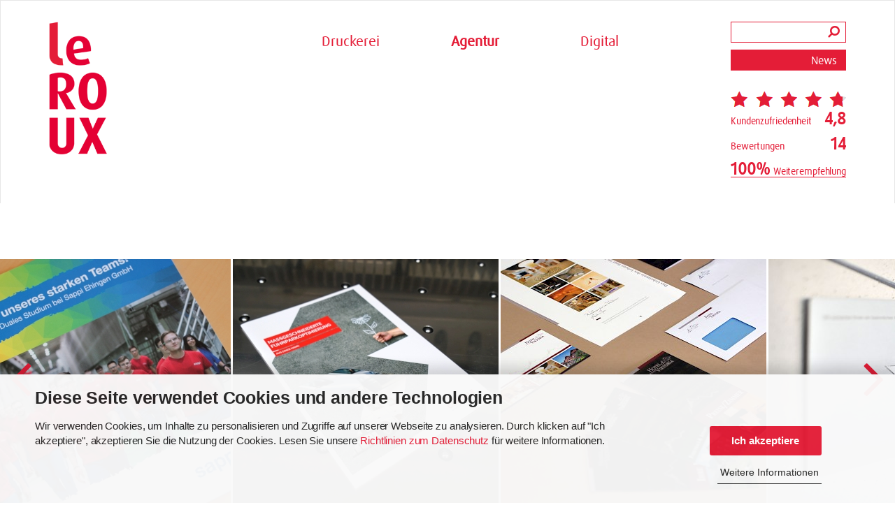

--- FILE ---
content_type: text/html; charset=utf-8
request_url: https://www.3mediagroup.com/le-roux-agentur/kontakt/
body_size: 5725
content:
<!DOCTYPE html>
<html lang="de">
<head>
    <meta charset="UTF-8">
     <meta name="viewport" content="width=device-width, initial-scale=1">
     <title>Kontakt Agentur - Alexandra Müller - Gestaltung Corporate Identity Design Werbung Medien</title>
     <meta name='description' content='Alexandra Müller Konzeption und Kreation T +49 7305 9302-802  a.mueller@leroux.de'>    <!-- Main CSS file -->
    <link rel="stylesheet" href="/site/templates/theme/css/bootstrap.min.css" type="text/css" media="all" />
    <link rel="stylesheet" href="/site/templates/theme/css/owl.carousel.css" type="text/css" media="all" />
    <link rel="stylesheet" href="/site/templates/theme/css/magnific-popup.css" type="text/css" media="all" />
    <link rel="stylesheet" href="/site/templates/theme/css/font-awesome.css" type="text/css" media="all" />
    <link rel="stylesheet" href="/site/templates/theme/css/helper.css" type="text/css" media="all" />
    <link rel="stylesheet" href="/site/templates/theme/css/style.css" type="text/css" media="all" />
    <link rel="stylesheet" href="/site/templates/theme/css/responsive.css" type="text/css" media="all" />
    <link rel="stylesheet" href="/site/templates/theme/css/animate.css" type="text/css" media="all" />
     <link rel="stylesheet" href="/site/templates/theme/css/masonryl.css" type="text/css" media="all" />
    <link rel="stylesheet" href="/site/templates/theme/css/jquery-HoverAlls-2.6.min.css" type="text/css" media="all" />
    <!-- Favicon -->
    <link rel="shortcut icon" href="/site/templates/theme/images/icon/favicon.png">
    <link rel="apple-touch-icon-precomposed" sizes="144x144" href="/site/templates/theme/images/icon/apple-touch-icon-144-precomposed.png">
    <link rel="apple-touch-icon-precomposed" sizes="114x114" href="/site/templates/theme/images/icon/apple-touch-icon-114-precomposed.png">
    <link rel="apple-touch-icon-precomposed" sizes="72x72" href="/site/templates/theme/images/icon/apple-touch-icon-72-precomposed.png">
    <link rel="apple-touch-icon-precomposed" href="/site/templates/theme/images/icon/apple-touch-icon-57-precomposed.png">
    <!-- HTML5 Shim and Respond.js IE8 support of HTML5 elements and media queries -->
    <!-- WARNING: Respond.js doesn't work if you view the page via file:// -->
    <!--[if lt IE 9]>
      <script src="https://oss.maxcdn.com/libs/html5shiv/3.7.0/html5shiv.js"></script>
      <script src="https://oss.maxcdn.com/libs/respond.js/1.4.2/respond.min.js"></script>
    <![endif]-->


            <script data-managed="as-oil" data-type="text/javascript" data-purposes="3" type="as-oil" id="managedScriptTag" type="text/javascript">
			// Set to the same value as the web property used on the site
			var gaProperty = 'UA-30737484-1';
			
			// Disable tracking if the opt-out cookie exists.
			var disableStr = 'ga-disable-' + gaProperty;
			if (document.cookie.indexOf(disableStr + '=true') > -1) {
			  window[disableStr] = true;
			}
			
			// Opt-out function
			function gaOptout() {
			  document.cookie = disableStr + '=true; expires=Thu, 31 Dec 2099 23:59:59 UTC; path=/';
			  window[disableStr] = true;
			  alert( 'Google Analytics wurde deaktiviert.' );
			}
// Google Tag Manager
(function(w,d,s,l,i){w[l]=w[l]||[];w[l].push({'gtm.start':
new Date().getTime(),event:'gtm.js'});var f=d.getElementsByTagName(s)[0],
j=d.createElement(s),dl=l!='dataLayer'?'&l='+l:'';j.async=true;j.src=
'https://www.googletagmanager.com/gtm.js?id='+i+dl;f.parentNode.insertBefore(j,f);
})(window,document,'script','dataLayer','GTM-5BFRBTV');
// End Google Tag Manager
            </script>


</head>

    <!-- Code für Cookie Banner -->
    <style>
		.as-oil-cpc__left {
			opacity: 0;
		}

		@media (max-width:600px) {
			.as-oil-cpc__middle {
				max-height: 55vh !important;
				height: 55vh !important;
			}
		}

		#as-oil-cpc-third-parties,
		#as-js-third-parties-list {
			display: none !important;
		}

		.as-oil-cpc__slider.disableinput {
			background-color: #eaeaea !important;
		}

		.as-oil-cpc__slider.disableinput::before {
			background-color: #767676 !important;
		}

		.as-oil-cpc__status.disableinput {
			color: #9e9e9e;
		}
	</style>
	<script id="oil-configuration" type="application/configuration">
				{
					"publicPath": "/oil/",
					"locale_url": "/oil/myLocalede.json",
					"xcustomVendorListUrl": "/oil/customvendorlist.json",
					"timeout": -1, 
					"cookie_expires_in_days": 90,
					"cpc_type": "standard",
					"show_limited_vendors_only": true,
					"theme": "light",
					"advanced_settings": true,
					"advanced_settings_purposes_default": true
				}
			</script>	<script src="/oil/oil.1.3.5-RELEASE.min.js" type="text/javascript"></script>
	<!-- END: Code für Cookie Banner -->

<body>
    <!-- PRELOADER -->
    <div id="st-preloader">
        <div id="pre-status">
            <div class="preload-placeholder"></div>
        </div>
    </div>
    <!-- /PRELOADER -->
        <!-- HEADER -->
    <header id="header" class="margin-bottom-20">
        <nav class="navbar st-navbar navbar-default">
            <div class="container margin-bottom-30">
            <div class="row">
            <div class="col-md-4 col-sm-4">
                <div class="navbar-header">
                    <button type="button" class="navbar-toggle collapsed" data-toggle="collapse" data-target="#st-navbar-collapse">
                        <span class="sr-only"> </span>
                        <span class="icon-bar"></span>
                        <span class="icon-bar"></span>
                        <span class="icon-bar"></span>
                    </button>
                    <a class="logo " href="/"><img src="/site/templates/theme/images/leroux-logo.png"  alt=""></a>
                </div>
            </div>
<div class="col-md-6 col-sm-6  ">
    <div class="collapse navbar-collapse right" id="st-navbar-collapse">
     
<ul class="nav navbar-nav navbar-left">
	<li class="dropdown"><a href="/le-roux-druckerei/">Druckerei </a> <a href="#" class="dropdown-toggle" data-toggle="dropdown" > &nbsp; </a>
		<ul class="dropdown-menu">
			<li><a  href="/le-roux-druckerei/leistungen/">Leistungen</a></li>
			<li><a href="/le-roux-druckerei/referenzen/">Referenzen</a></li>
			<li><a  href="/le-roux-druckerei/unternehmen/">Unternehmen</a></li>
			<li><a href="/le-roux-druckerei/kontakt/">Kontakt</a></li>
		</ul>
		</li>
	<li class="active dropdown"><a href="/le-roux-agentur/">Agentur </a> <a href="#" class="dropdown-toggle" data-toggle="dropdown" > &nbsp; </a>
		<ul class="dropdown-menu">
			<li><a  href="/le-roux-agentur/leistungen/">Leistungen</a></li>
			<li><a href="/le-roux-agentur/referenzen/">Referenzen</a></li>
			<li class="active"><a href="/le-roux-agentur/kontakt/">Kontakt</a></li>
		</ul>
		</li>
	<li class="dropdown"><a href="/le-roux-digital/">Digital </a> <a href="#" class="dropdown-toggle" data-toggle="dropdown" > &nbsp; </a>
		<ul class="dropdown-menu">
			<li><a  href="/le-roux-digital/leistungen/">Leistungen</a></li>
			<li><a href="/le-roux-digital/referenzen/">Referenzen</a></li>
			<li><a href="/le-roux-digital/kontakt/">Kontakt</a></li>
		</ul>
		</li>
</ul></div>
</div>
<div class="col-md-2 col-sm-2  ">
                            <form class="margin-top-30" action='/search/' method='get'>
                                <input type="text" name="q" value=''>
                                <span>
                                    <button id="submit_btn" class="" type="submit">
                                    <i class="fa fa-search fa-flip-horizontal"></i>
                                    </button>
                                </span>
                            </form>
                    <a href="/news/" class="maze btn btn-danger btn-block margin-top-10" type="button">News</a>
                ﻿<div class="row hidden-sm hidden-xs">                   
	<div class="col-md-12">
		<style>
			.auswertung img {
				margin-right:8px;
			}
			.review {
				position:absolute;
				left:-10000px;
			}
		</style>
		<p class="auswertung "><img src="/site/templates/theme/images/stars/1.png" border="0" /><img src="/site/templates/theme/images/stars/1.png" border="0" /><img src="/site/templates/theme/images/stars/1.png" border="0" /><img src="/site/templates/theme/images/stars/1.png" border="0" /><img src="/site/templates/theme/images/stars/80.png" border="0" /></p>

		<p class="auswertung auswertung-kunden"><small>Kundenzufriedenheit  </small><strong> 4,8</strong></p>
		<p class="auswertung auswertung-gesamtangabevonabgestimmtenkunden"><small>Bewertungen    </small><strong> 14</strong></p>
		<p class="auswertung auswertung-empfehlung"><a href="/bewertungen/"><strong>100% </strong><small>Weiterempfehlung</small></a></p>
			</div>
 </div></div>
            </div><!-- /.container -->
        </nav>
    </header>
    <!-- /HEADER -->

<section id="slider">
<!-- Set up your HTML -->
<div id="home-carouselowl" class="owl-carousel">
<div class='item' ><a href='/referenzen/trashtrain/'> <img src='/site/assets/files/1360/trashtrain-leroux-6.380x350.jpg' class='hoverCaption' alt='Sappi Azubi Broschüre - Aufs Papier gebracht' ></a></div><div class='item' ><a href='/referenzen/consale/'> <img src='/site/assets/files/1805/consale-leroux-4.380x350.jpg' class='hoverCaption' alt='Consale - Grenzübergreifend maßgeschneidert.' ></a></div><div class='item' ><a href='/referenzen/hotel-viktoria/'> <img src='/site/assets/files/1372/hotel-viktoria-leroux-5.380x350.jpg' class='hoverCaption' alt='Hotel Viktoria - Vier Sterne markier’n die Stelle.' ></a></div><div class='item' ><a href='/referenzen/edelstahlweihnachtskarte/'> <img src='/site/assets/files/1365/edelstahlweihnachtskarte-leroux-3.380x350.jpg' class='hoverCaption' alt='Edelstahlweihnachtskarte - Stählerne Weihnacht' ></a></div><div class='item' ><a href='/referenzen/weihnachtskarte-leroux/'> <img src='/site/assets/files/1849/glanzende-weihnacht-leroux.380x350.jpg' class='hoverCaption' alt='leRoux Weihnachtskarte - Glänzende Weihnacht' ></a></div><div class='item' ><a href='/referenzen/le-roux-faecher/'> <img src='/site/assets/files/1808/le-roux-facher-leroux.380x350.jpg' class='hoverCaption' alt='le ROUX Fächer - Der Kelch mit dem Elch und der Becher mit dem …' ></a></div><div class='item' ><a href='/referenzen/le-roux-visitenkartenhuelle/'> <img src='/site/assets/files/1817/sehen-horen-schmecken-leroux-1.380x350.jpg' class='hoverCaption' alt='Stadt Erbach Kulturprogramm - Sport-, Musik- und Stadtkultur' ></a></div><div class='item' ><a href='/referenzen/le-roux-rendezvous/'> <img src='/site/assets/files/1816/le-roux-rendezvous-leroux-3.380x350.jpg' class='hoverCaption' alt='Stadt Ehingen Jahrbuch - Jahresrückblick festgehalten' ></a></div><div class='item' ><a href='/referenzen/franke/'> <img src='/site/assets/files/1375/auf-dem-richtigen-pfad-leroux.380x350.jpg' class='hoverCaption' alt='Archäopark Kulturpfad - Forschen. Entdecken. Erleben.' ></a></div><div class='item' ><a href='/referenzen/le-roux-weihnachtskarte/'> <img src='/site/assets/files/1650/le-roux-weihnachtskarte-leroux-2.380x350.jpg' class='hoverCaption' alt='le ROUX-Weihnachtskarte - In eigener Sache' ></a></div><div class='item' ><a href='/referenzen/sappi/'> <img src='/site/assets/files/1810/sappi-leroux-5.380x350.jpg' class='hoverCaption' alt='Geba - Sorgt für frischen Atem' ></a></div><div class='item' ><a href='/referenzen/vhs-ehingen/'> <img src='/site/assets/files/1853/vhs-ehingen-leroux.380x350.jpg' class='hoverCaption' alt='VHS Ehingen - Weiterbildung leicht gemacht' ></a></div><div class='item' ><a href='/referenzen/archaopark-sonderausstellungen/'> <img src='/site/assets/files/1852/sind-wir-nicht-ganz-unschuldig-leroux.380x350.jpg' class='hoverCaption' alt='Archäopark Sonderausstellungen - Wenn Mammut und Neanderthaler sich treffen…' ></a></div><div class='item' ><a href='/referenzen/renk/'> <img src='/site/assets/files/1809/renk-leroux-3.380x350.jpg' class='hoverCaption' alt='Renk - Volle Kraft voraus!' ></a></div><div class='item' ><a href='/referenzen/multivac-broschuren/'> <img src='/site/assets/files/1363/multivac-broschuren-leroux-8.380x350.jpg' class='hoverCaption' alt='Amann Weihnachtskarten - Grün grün grün, sind alle meine Farben …!' ></a></div><div class='item' ><a href='/referenzen/albatross-projects/'> <img src='/site/assets/files/1358/rising-star-leroux.380x350.jpg' class='hoverCaption' alt='ms metallhandel Weihnachtskarte - Bling-bling!' ></a></div><div class='item' ><a href='/referenzen/casa-roel/'> <img src='/site/assets/files/1399/casa-roel-leroux-3.380x350.jpg' class='hoverCaption' alt='casa roel - Asketen müssen draußen bleiben.' ></a></div><div class='item' ><a href='/referenzen/carthago-broschuren/'> <img src='/site/assets/files/1684/glasklare-sache-leroux.380x350.jpg' class='hoverCaption' alt='Lorenz Messestand - Cooler Auftritt' ></a></div><div class='item' ><a href='/referenzen/locher/'> <img src='/site/assets/files/1702/locher-leroux.380x350.jpg' class='hoverCaption' alt='Locher - Selbstverständlicher Luxus.' ></a></div><div class='item' ><a href='/referenzen/werk-07/'> <img src='/site/assets/files/1646/der-uvp-leroux.380x350.jpg' class='hoverCaption' alt='Wala - Der UVP...' ></a></div>
  
</div>
		

		<div class="clearfix"></div>
    </section>
	<!-- /SLIDER -->

	<section>

	<div class="container margin-top-30">

	<div class="row">
		<div class="col-md-8 col-md-offset-4">
			    <h1> Agentur</h1>			
			</div>
	</div>

			<div class="row">

			<div class="col-md-4 ">
			</div>

			<div class="col-md-8 ">
		    		<hr >				    					
					
		            <p ></p>        




						<div class='row margin-top-40'><div class='col-md-6   '><img src='/site/assets/files/1824/alexandra-muller-leroux-3.349x0.jpg' class='img-responsive ' alt='Alexandra Müller | Leiterin Konzeption und Kreation'><address class='margin-top-20'>

						     <b>Alexandra Müller<br></b>
						 Leiterin Konzeption und Kreation<br/>
           				   
           				   T +49 7305 9302-802<br>
             			   <a class='email' href='mailto:a.mueller@leroux.de'><i class='fa fa-angle-right'></i>  a.mueller@leroux.de</a><br>
             			   <a href='/site/assets/files/1824/alexandra_mueller.vcf'><i class='fa fa-angle-right'></i>  Visitenkarte herunterladen</a>
            			</address>
            		       
								</div></div> 




					
						
				

				<div style="width:100%; height:0px; line-height:0px; clear:both; display:block;"></div><div class="Datenuebertragungshinweis"><br />
				Sollten Sie uns Daten in verschl&uuml;sselter Form zusenden wollen, verwenden Sie hierf&uuml;r bitte eine passwortgesch&uuml;tzte PDF Datei und &uuml;bermitteln Sie uns das Passwort auf getrenntem Weg.<br />
				Bei gr&ouml;&szlig;eren Daten k&ouml;nnen wir Ihnen auch gerne einen verschl&uuml;sselten Zugang zu unserem FTP Server &uuml;bermitteln.
				</div>
			</div>
	</div>

		

	</section>

    
    
    
    <!-- FOOTER -->
    <footer id="footer" class="margin-top-30">
        <div class="container">
            <div class="row">
            <div class="col-md-2 col-sm-4">
           
               <hr class="margin-bottom-30">

<section class="contact-infos">

            

            <address>

  

              le ROUX Gruppe<br>

              Daimlerstr 4-6<br>

              89155 Erbach<br>

              T +49 7305 9302-0<br>

              F +49 7305 9302-50<br>

              <a href="mailto:info@leroux.de"><i class='fa fa-angle-right'></i>  info@leroux.de</a>



            </address>

          </section>

            </div>
                <div class="col-md-8  col-sm-8 col-md-offset-2   ">
                     <hr class="margin-bottom-30 ">
                <div class="row">     
               
                <div class="col-md-6 col-sm-6 copyright">
              
                    <ul class="bottom ">
                    <li><a href="/sitemap/">Sitemap</a></li>
                    <li><a href="/datenschutz/">Datenschutz</a></li>
                    <li><a href="/impressum/">Impressum</a></li>
                    <li clas="last"><a href="/agb/">AGB</a></li>

                    </ul>
                </div>
                 <!-- SOCIAL ICONS -->
                <div class="col-md-6 col-sm-6 footer-social-iscon">
                  
                    <a href="https://www.facebook.com/leRouxGruppe" target="_blank"><i class="fa fa-facebook-official   fa-2x"></i></a>
                    <p class="margin-top-30">&copy; 2026  <a href="http://www.leroux.de">le ROUX Gruppe</a> </p>
                </div>
                <!-- /SOCIAL ICONS -->

                </div>
                </div>

            </div>
        </div>
    </footer>
    <!-- /FOOTER -->


    <!-- Scroll-up -->
    <div class="scroll-up">
        <ul><li><a href="#header"><i class="fa fa-angle-up"></i></a></li></ul>
    </div>

    
    <!-- JS -->
    <script type="text/javascript" src="/site/templates/theme/js/jquery.min.js"></script><!-- jQuery -->
    <script type="text/javascript" src="/site/templates/theme/js/bootstrap.min.js"></script><!-- Bootstrap -->
    <script type="text/javascript" src="/site/templates/theme/js/jquery.parallax.js"></script><!-- Parallax -->
    <script type="text/javascript" src="/site/templates/theme/js/smoothscroll.js"></script><!-- Smooth Scroll -->
    <script type="text/javascript" src="/site/templates/theme/js/masonry.pkgd.min.js"></script><!-- masonry -->
    <script type="text/javascript" src="/site/templates/theme/js/jquery.fitvids.js"></script><!-- fitvids -->
    <script type="text/javascript" src="/site/templates/theme/js/owl.carousel.js"></script><!-- Owl-Carousel -->
    <script type="text/javascript" src="/site/templates/theme/js/jquery.counterup.min.js"></script><!-- CounterUp -->
    <script type="text/javascript" src="/site/templates/theme/js/waypoints.min.js"></script><!-- CounterUp -->
    <script type="text/javascript" src="/site/templates/theme/js/jquery.isotope.min.js"></script><!-- isotope -->
    <script type="text/javascript" src="/site/templates/theme/js/jquery.magnific-popup.min.js"></script><!-- magnific-popup -->
    <script type="text/javascript" src="/site/templates/theme/js/jquery.HoverAlls-2.6.min.js"></script><!-- magnific-popup -->
    <script type="text/javascript" src="/site/templates/theme/js/jquery.validate.js"></script>
    <script type="text/javascript" src="/site/templates/theme/js/additional-methods.js"></script>
    <script type="text/javascript" src="/site/templates/theme/js/packery.pkgd.min.1.4.3.js"></script>
    <script type="text/javascript" src="/site/templates/theme/js/jquery.barrating.js"></script><!-- Scripts -->

    <script type="text/javascript" src="/site/templates/theme/js/scripts.js"></script><!-- Scripts -->

      <script> 
    
                       $('.AFFIX_KONTAKT').affix({
                         offset: {
                       top: $('.AFFIX_KONTAKT').offset().top
                         }
                       }); 
                       
   
             $().ready(function() {

    $(function() {
        $('.vote').barrating({
           theme: 'fontawesome-stars', 
           // showValues: false, 
           // showSelectedRating: true
        });

        $('.votes').barrating({
           theme: 'fontawesome-stars', 
           silent: true, 
           readonly:true
        });
     });

    // validate the comment form when it is submitted
    $("#bewerbungform").validate({
      rules: {
         debug: true,
        fname: "required",
        fvorname: "required",
        fstrasse: "required", 
        fplz:  "required", 
        fstadt:  "required",
        ftelefon: "required", 
        femail: {
          required: true,
          email: true
        },
        //ffile: "required",
            ffile: {
      required: true,
      extension: "jpg|jpeg|png|gif|pdf|doc|txt|docx"
    },
        fakzeptiert: "required"
      },
      messages: {
        fname: "Bitte Namen einfügen ",
        fvorname: "Bitte Vornamen einfügen ",
        fstrasse: "Bitte Straße einfügen ", 
        fplz:  "Bitte PLZ einfügen ", 
        fstadt:  "Bitte Stadt einfügen ",
        ftelefon: "Bitte Telefon einfügen ", 
        femail: "Bitte eine gültige E-Mail eintragen",
        ffile: "Bewerbungsunterlagen bitte prüfen ",
        fakzeptiert: "Datenschutzhinweise beachten "
      }


    });

    });


     </script>   

  
    

</body>
</html>

--- FILE ---
content_type: text/css
request_url: https://www.3mediagroup.com/site/templates/theme/css/helper.css
body_size: 1784
content:
p.auswertung small {
  font-size: 0.85em;
  display:  inline-block;
}
p.auswertung strong {
  font-size: 1.5em;
  display:  inline-block; 
}
p.auswertung a {
  border-bottom: solid 1px #E41D37;
}
p.auswertung {
  margin: 0;
}
p.auswertung-sterne {
  margin: 28px 0 0;
}
p.auswertung img {
  margin-right: 11px;
}
p.auswertung img:last-child {
  margin-right: -1px;
}
p.auswertung img:first-child {
  margin-right: 12px;
}
p.auswertung-kunden small, p.auswertung-gesamtangabevonabgestimmtenkunden small {
  width: 70%;
}
p.auswertung-kunden strong, p.auswertung-gesamtangabevonabgestimmtenkunden strong{
  text-align:  right;
  width: 30%;
}
p.auswertung-empfehlung small {
  text-align:  right;
  width: 75%;
}
p.auswertung-empfehlung strong {
  width:  25%;
}

.padding-left-15{padding-left: 15px;}


.br-theme-fontawesome-stars .br-widget {
  height: 38px;
  white-space: nowrap;
}
.br-theme-fontawesome-stars .br-widget a {
  font: normal normal normal 25px/1 FontAwesome;
  text-rendering: auto;
  -webkit-font-smoothing: antialiased;
  text-decoration: none !important;
  margin-right: 10px;
  border-bottom: none !important;
}
.br-theme-fontawesome-stars .br-widget a:after {
  content: '\f005';
  color: #dddddd;
}
.br-theme-fontawesome-stars .br-widget a.br-active:after {
  color: #e41d37;
}
.br-theme-fontawesome-stars .br-widget a.br-selected:after {
  color: #e41d37;
}
.br-theme-fontawesome-stars .br-widget .br-current-rating {
  display: none;
}
@media print {
  .br-theme-fontawesome-stars .br-widget a:after {
    content: '\f006';
    color: black;
  }
  .br-theme-fontawesome-stars .br-widget a.br-active:after,
  .br-theme-fontawesome-stars .br-widget a.br-selected:after {
    content: '\f005';
    color: black;
  }
}

hr{

    border: 0;
    border-top: 1px solid #E40134 !important;
}

figcaption {
  font-size: 0.85em; 
  line-height: 1.5em;
  padding-top: 0.5em;

}


.border-red{
  border:1px solid #e41d37;
}

    /* CAPTION BACKGROUND STYLING */
    .captionBackground {width:100%;height:60px;background:#2ea6ff;border-top:2px solid #b2deff;}
    /* CAPTION TEXT STYLING */
    .captionText {color:#fff;line-height:45px;font-size:20px;text-align:center;}


.kdlogos{
  min-height: 100px !important;
/*  background-color: #f00;  */
  display: block;
}

.navbar-default .navbar-toggle:focus, .navbar-default .navbar-toggle:hover {
  background: #fff; 
}

.navbar-default .navbar-nav>.active>a, .navbar-default .navbar-nav>.active>a:focus, .navbar-default .navbar-nav>.active>a:hover{
    background: none; 
}

.navbar-default .navbar-collapse, .navbar-default .navbar-form {
  border-color: #fff !important;
}

.dropdown-menu>.active>a, .dropdown-menu>.active>a:focus, .dropdown-menu>.active>a:hover {
     color: #E40134; 
     text-decoration: none; 
    background-color: #fff; 
     outline: 0; 
}

.dropdown-menu .sub-menu {
    left: 100%;
    position: absolute;
    top: 0;
    visibility: hidden;
    margin-top: -1px;
}


.no-margin{
  margin: 0px !important;
}

.no-padding{
  padding: 0px !important; 
}

.padding-right-5{
  padding-right: 5px; 
}

.padding-10 {
  padding: 10px;
}
.padding-20 {
  padding: 20px;
}
.padding-30 {
  padding: 30px;
}
.padding-40 {
  padding: 40px;
}
.padding-50 {
  padding: 50px;
}
.padding-60 {
  padding: 60px;
}
.margin-10 {
  margin: 10px;
}
.margin-20 {
  margin: 20px;
}
.margin-30 {
  margin: 30px;
}
.margin-40 {
  margin: 40px;
}
.margin-50 {
  margin: 50px;
}
.margin-60 {
  margin: 60px;
}
.padding-horiz-10 {
  padding-left: 10px;
  padding-right: 10px;
}
.padding-horiz-20 {
  padding-left: 20px;
  padding-right: 20px;
}
.padding-horiz-30 {
  padding-left: 30px;
  padding-right: 30px;
}
.padding-horiz-40 {
  padding-left: 40px;
  padding-right: 40px;
}
.padding-horiz-50 {
  padding-left: 50px;
  padding-right: 50px;
}
.padding-horiz-60 {
  padding-left: 60px;
  padding-right: 60px;
}
.padding-vert-5 {
  padding-top: 5px;
  padding-bottom: 5px;
}
.padding-vert-10 {
  padding-top: 10px;
  padding-bottom: 10px;
}
.padding-vert-20 {
  padding-top: 20px;
  padding-bottom: 20px;
}
.padding-vert-30 {
  padding-top: 30px;
  padding-bottom: 30px;
}
.padding-vert-40 {
  padding-top: 40px;
  padding-bottom: 40px;
}
.padding-vert-50 {
  padding-top: 50px;
  padding-bottom: 50px;
}
.padding-vert-60 {
  padding-top: 60px;
  padding-bottom: 60px;
}
.margin-horiz-10 {
  margin-left: 10px;
  margin-right: 10px;
}
.margin-horiz-20 {
  margin-left: 20px;
  margin-right: 20px;
}
.margin-horiz-30 {
  margin-left: 30px;
  margin-right: 30px;
}
.margin-horiz-40 {
  margin-left: 40px;
  margin-right: 40px;
}
.margin-horiz-50 {
  margin-left: 50px;
  margin-right: 50px;
}
.margin-horiz-60 {
  margin-left: 60px;
  margin-right: 60px;
}
.margin-vert-5 {
  margin-top: 5px;
  margin-bottom: 5px;
}
.margin-vert-10 {
  margin-top: 10px;
  margin-bottom: 10px;
}
.margin-vert-20 {
  margin-top: 20px;
  margin-bottom: 20px;
}
.margin-vert-30 {
  margin-top: 30px;
  margin-bottom: 30px;
}
.margin-vert-40 {
  margin-top: 40px;
  margin-bottom: 40px;
}
.margin-vert-50 {
  margin-top: 50px;
  margin-bottom: 50px;
}
.margin-vert-60 {
  margin-top: 60px;
  margin-bottom: 60px;
}

.margin-top-0 {
  margin-top: 0;
}
.margin-top-5 {
  margin-top: 5px;
}
.margin-top-10 {
  margin-top: 10px;
}
.margin-top-15 {
  margin-top: 15px;
}
.margin-top-20 {
  margin-top: 20px;
}
.margin-top-30 {
  margin-top: 30px;
}
.margin-top-40 {
  margin-top: 40px;
}
.margin-top-50 {
  margin-top: 50px;
}
.margin-top-60 {
  margin-top: 60px;
}
.margin-top-70 {
  margin-top: 70px;
}
.margin-top-80 {
  margin-top: 80px;
}
.margin-bottom-0 {
  margin-bottom: 0;
}
.margin-bottom-5 {
  margin-bottom: 5px;
}
.margin-bottom-10 {
  margin-bottom: 10px;
}
.margin-bottom-15 {
  margin-bottom: 15px;
}
.margin-bottom-20 {
  margin-bottom: 20px;
}
.margin-bottom-30 {
  margin-bottom: 30px;
}
.margin-bottom-40 {
  margin-bottom: 40px;
}
.margin-bottom-50 {
  margin-bottom: 50px;
}
.margin-bottom-60 {
  margin-bottom: 60px;
}
.padding-top-0 {
  padding-top: 0;
}
.padding-top-5 {
  padding-top: 5px;
}
.padding-top-10 {
  padding-top: 10px;
}
.padding-top-15 {
  padding-top: 15px;
}
.padding-top-20 {
  padding-top: 20px;
}
.padding-top-30 {
  padding-top: 30px;
}
.padding-top-40 {
  padding-top: 40px;
}
.padding-top-50 {
  padding-top: 50px;
}
.padding-top-60 {
  padding-top: 60px;
}
.padding-bottom-0 {
  padding-bottom: 0;
}
.padding-bottom-5 {
  padding-bottom: 5px;
}
.padding-bottom-10 {
  padding-bottom: 10px;
}
.padding-bottom-15 {
  padding-bottom: 15px;
}
.padding-bottom-20 {
  padding-bottom: 20px;
}
.padding-bottom-30 {
  padding-bottom: 30px;
}
.padding-bottom-40 {
  padding-bottom: 40px;
}
.padding-bottom-50 {
  padding-bottom: 50px;
}
.padding-bottom-60 {
  padding-bottom: 60px;
}
.row-no-margin {
  margin-left: -40px;
  margin-right: -40px;
}
/* Background Colors */
.background-white {
  background-color: #FFFFFF;
}
.background-gray-darker {
  background-color: #222222;
}
.background-gray-dark {
  background-color: #333333;
}
.background-gray {
  background-color: #555555;
}
.background-gray-light {
  background-color: #b3b3b3;
}
.background-gray-lighter {
  background-color: #e6e6e6;
}
/* EDIT MK */
.captionBackground {
	width:100%;
	height:auto;
	min-height: 120px;
	background:#FFF;
	border-top: none;
	padding: 0 15px;
}
.captionText {
	color:#E41D37;
	line-height: inherit;
	font-size: inherit;
	text-align: left;
    font-family: 'DaxWebMed', serif;
	font-weight: 300;
	padding-top: 6px;
}
.nav>li>a.dropdown-toggle {
	display: none;
}

--- FILE ---
content_type: text/css
request_url: https://www.3mediagroup.com/site/templates/theme/css/masonryl.css
body_size: 324
content:
/* ---- grid ---- */

.grid {
  background: #DDD;
}

/* clear fix */
.grid:after {
  content: '';
  display: block;
  clear: both;
}

/* ---- .element-item ---- */

/* 5 columns, percentage width */
.grid-item1,
.grid-sizer {
  width: 304px;

}

.grid-item {
  float: left;
  height: 250px;
  background: #0D8;
  border: 0px solid #333;
  border-color: hsla(0, 0%, 0%, 0.7);
}

.grid-item--width2 { width: 750px; margin: 0px; padding: 0px;  }
.grid-item--width3 { width: 446px; margin: 0px; padding: 0px;  }
.grid-item--height2 { height: 500px; }


.r-item-content {
  height: 304px;
  width: 304px;
 
}

/*.r-item-content--height2 { height: 700px; }
*/



--- FILE ---
content_type: text/css
request_url: https://www.3mediagroup.com/site/templates/theme/css/jquery-HoverAlls-2.6.min.css
body_size: 311
content:
@charset utf-8;
div.hv_C {
    overflow: hidden;
    position: relative;
    padding: 0
}

div.hv_B {
    position: absolute
}

p.hv_text {
    margin-top: 0;
    margin-bottom: 0;
    position: relative
}

.hv_PN {
    position: fixed;
    z-index: 999999999;
    margin: 0
}

.hv_TSP {
    padding: 0 10px
}

.hv_TT {
    position: absolute;
    z-index: 999998
}

#hv_O {
    width: 100%;
    height: 100%;
    position: fixed;
    top: 0;
    left: 0;
    z-index: 999999999;
    visibility: hidden;
    cursor: pointer;
    opacity: 0;
    filter: alpha(opacity=0)
}

.hv_LB,
.hv_AL {
    position: fixed;
    z-index: 999999999999;
    visibility: hidden;
    opacity: 0;
    filter: alpha(opacity=0)
}

.hv_LB_img {
    max_width: 1000px;
    position: absolute
}


--- FILE ---
content_type: application/javascript
request_url: https://www.3mediagroup.com/site/templates/theme/js/scripts.js
body_size: 2142
content:
jQuery(function($){



'use strict';







    // ----------------------------------------------

    // Preloader

    // ----------------------------------------------

	(function () {

	    $(window).load(function() {

	        $('#pre-status').fadeOut();

	        $('#st-preloader').delay(350).fadeOut('slow');



	        $('.hoverCaption').HoverAlls({

				"coords":"0,100||0,75||0,100",

				//"text_coords":"0,50||0,5||0,50",

				"speed" : "220,220",

				// "text_speed" : "400,200",

				"opacity" : "0,1",

				"link_control" : "false,_blank",

				"bg_class" : "captionBackground",

				"text_class" : "captionText",

				"on_start":false

			});



			 $('.portfolio-items').isotope({

  itemSelector: '.work-grid',

  percentPosition: true,

  masonry: {

  	

    // use outer width of grid-sizer for columnWidth

    // columnWidth: '.grid-sizer'

  }

		})



			









	    });

	}());











    // ---------------------------------------------- 

    //  magnific-popup

    // ----------------------------------------------

	(function () {



		$('.lightbox').magnificPopup({ 

			// delegate: 'a',

			type: 'image',

			// fixedContentPos: false,

		    image: {

   				 // options for image content type

   				 titleSrc: 'alt', 

   				  markup: '<div class="mfp-figure">'+

            '<div class="mfp-close"></div>'+

            '<div class="mfp-img "></div>'+

            '<div class="mfp-bottom-bar ">'+

              '<div class="mfp-title"></div>'+

              '<div class="mfp-counter"></div>'+

            '</div>'+

          '</div>' // Popup H

 		 		 },

			// other options

			closeOnContentClick: false,

			closeBtnInside: true,

			mainClass: 'mfp-with-zoom mfp-img-mobile',

			gallery: {

				enabled: true 				

 				

     		}

			



		});



	}()); 





	(function () {



		$('.videobox').magnificPopup({ 

			// delegate: 'a',

			type: 'image',

			// fixedContentPos: false,

		    image: {

   				 // options for image content type

   				 titleSrc: 'alt', 

   				  markup: '<div class="mfp-figure">'+

            '<div class="mfp-close"></div>'+

            '<div class="mfp-img "></div>'+

            '<div class="mfp-bottom-bar ">'+

              '<div class="mfp-title"></div>'+

              '<div class="mfp-counter"></div>'+

            '</div>'+

          '</div>' // Popup H

 		 		 },

			// other options

			closeOnContentClick: false,

			closeBtnInside: true,

			mainClass: 'mfp-with-zoom mfp-img-mobile',

			gallery: {

				enabled: true 				

 				

     		}

			



		});



	}()); 







    // ---------------------------------------------- 

    // Fun facts

    // ---------------------------------------------- 

	(function () {

		$('.st-counter').counterUp({

		    delay: 10,

		    time: 1500

		});

	}()); 



    

    	// -------------------------------------------------------------

    // masonry

    // -------------------------------------------------------------



    (function () {

		// var $container = $('.portfolio-items');

		// // initialize

		// $container.masonry({

		// // gutter: 10,

		//   itemSelector: '.work-grid', 

		   

		// });



		// $container.masonry({

		// // gutter: 10,

		//   itemSelector: '.work-grid', 

		//   columnWidth: '.grid-sizerl',

		//     // percentPosition: true

		   

		// });



    }());



  (function () {

		



		// var $container = $('.portfolio-items');



		//  $container.isotope({

  // itemSelector: '.work-grid',

  // percentPosition: true,

  // masonry: {

  //   // use outer width of grid-sizer for columnWidth

  //   // columnWidth: '.grid-sizer'

  // }

		// })

    	

    //     $container.isotope({

    // itemSelector: '.work-grid',

    // percentPosition: true,

    // layoutMode:'masonry'

    

 		 // });



      }());





   (function () {

		var $container = $('.kd-items');

		// initialize

		$container.masonry({

		  itemSelector: '.kd-grid'

		});

    }());





    // ---------------------------------------------- 

    //  Isotope Filter 

    // ---------------------------------------------- 

	(function () {

		var winDow = $(window);

		var $container=$('.portfolio-items');

		var $filter=$('.filter');



		try{

			$container.imagesLoaded( function(){

				$container.show();

				$container.isotope({

					filter:'*',

					layoutMode:'masonry',

					percentPosition: true,

					animationOptions:{

						duration:750,

						easing:'linear'

					}

				});

			});

		} catch(err) {

		}



		winDow.bind('resize', function(){

			var selector = $filter.find('a.active').attr('data-filter');



			try {

				$container.isotope({ 

					filter	: selector,

					animationOptions: {

						duration: 750,

						easing	: 'linear',

						queue	: false,

					}

				});

			} catch(err) {

			}

			return false;

		});



		$filter.find('a').click(function(){

			var selector = $(this).attr('data-filter');



			try {

				$container.isotope({ 

					filter	: selector,

					animationOptions: {

						duration: 750,

						easing	: 'linear',

						queue	: false,

					}

				});

			} catch(err) {



			}

			return false;

		});





		var filterItemA	= $('.filter a');



		filterItemA.on('click', function(){

			var $this = $(this);

			if ( !$this.hasClass('active')) {

				filterItemA.removeClass('active');

				$this.addClass('active');

			}

		});

	}()); 









  	// -------------------------------------------------------------

    // Animated scrolling / Scroll Up

    // -------------------------------------------------------------



    (function () {

        $('li a[href*=#]').bind("click", function(e){

            var anchor = $(this);

            $('html, body').stop().animate({

                scrollTop: $(anchor.attr('href')).offset().top

            }, 1000);

            e.preventDefault();

        });

    }());





    // ----------------------------------------------

    // Owl Carousel

    // ----------------------------------------------

 (function () {



	$("#home-carouselowl").owlCarousel({

    

   

    autoWidth:true,

    autoplay: true, 

	smartSpeed: 450,

	fluidSpeed: false,

	dragEndSpeed: 200,

	stopOnHover:true,

    autoplayTimeout:50,

	autoplaySpeed:10000,
	
	fallbackEasing: "linear",

    autoplayHoverPause: true, 

	lazyload:true,

    center: false,

    loop:true,

    margin:3,

    // stagePadding:0,

    responsiveClass:true,

    responsive:{

        0:{ 

            smartSpeed:450,

            items:1,

            nav:false, 

            autoplay:false, 

       //     center:false, 

           //  loop:false,

              autoWidth:false

        },

        768:{

            items:3,

            nav:true, 

            navText: [" "," "], 

            loop:true, 

            //stagePadding: 10

        },

        992:{

            items:4,

            nav:true,

            navText: [" "," "],

            loop:true, 

            //stagePadding: 10



        },

        1200:{

            items:5,

            slideBy:20, 

            nav:true,

            navText: [" "," "],

            loop:true

        }

    }

});







	}());





    // -------------------------------------------------------------

    // Back To Top

    // -------------------------------------------------------------



    (function () {

        $(window).scroll(function() {

            if ($(this).scrollTop() > 100) {

                $('.scroll-up').fadeIn();

            } else {

                $('.scroll-up').fadeOut();

            }

        });

    }());

	



    // ----------------------------------------------

    // Parallax Scrolling

    // ----------------------------------------------

	// (function () {

	// 	$(window).bind('load', function () {

	// 		parallaxInit();						  

	// 	});

	// 	function parallaxInit() {		

	// 		$("#testimonial").parallax("50%", 0.3);

	// 	}	

	// 	parallaxInit();

	// }());



	



    // ----------------------------------------------

    // fitvids js

    // ----------------------------------------------

    (function () {



        $(".post-video").fitVids();



    }()); 

    // ----------------------------------------------

    // AFFIX JS

    // ----------------------------------------------



  (function () {

	// $('.AFFIX_KONTAKT').affix({

	//   offset: {

	// 	top: $('.AFFIX_KONTAKT').offset().top

	//   }

	// }); 

	 }()); 



});

--- FILE ---
content_type: application/javascript
request_url: https://www.3mediagroup.com/oil/0.1.3.5-RELEASE.chunk.js
body_size: 11947
content:
/*! 1.3.5-RELEASE */
(window.oilJsonp=window.oilJsonp||[]).push([[0],{104:function(t,e,i){"use strict";Object.defineProperty(e,"__esModule",{value:!0}),e.oilWrapper=e.handleOptIn=e.oilShowPreferenceCenter=e.renderOil=void 0;var o=i(130);Object.defineProperty(e,"renderOil",{enumerable:!0,get:function(){return o.renderOil}}),Object.defineProperty(e,"oilShowPreferenceCenter",{enumerable:!0,get:function(){return o.oilShowPreferenceCenter}}),Object.defineProperty(e,"handleOptIn",{enumerable:!0,get:function(){return o.handleOptIn}}),Object.defineProperty(e,"oilWrapper",{enumerable:!0,get:function(){return o.oilWrapper}}),e.locale=function(t){var e=this,i=(0,r.getLocale)();if(!function(t){var e;return!t||!t.texts||(e=t.texts,Object.values(a.OIL_LABELS).filter(function(t){return!t.startsWith(a.OPTIONAL_LABEL_PREFIX)}).filter(function(t){return!e[t]})).length>0}(i))return t(this);var o=(0,r.getLocaleUrl)();if(!o)return d(c.default,i),t(this);(0,l.fetchJsonData)(o).then(function(o){return d(o,i),t(e)}).catch(function(o){return(0,s.logError)("OIL backend returned error: "+o+". Falling back to default locale '"+c.default.localeId+"', version "+c.default.version+"!"),d(c.default,i),t(e)})};var n,a=i(129),s=i(2),l=i(6),r=i(5),c=(n=i(154))&&n.__esModule?n:{default:n};function d(t,e){if(e&&e.texts){for(var i in t.texts)e.texts[i]||(e.texts[i]=t.texts[i]);for(var o in c.default.texts)e.texts[o]||(0,s.logWarn)(o+" missing from locale config.");(0,r.setLocale)(e)}else(0,r.setLocale)(t)}},128:function(t,e,i){"use strict";Object.defineProperty(e,"__esModule",{value:!0}),e.isPersistMinimumTracking=function(){return(0,n.getConfigValue)(o.OIL_CONFIG.ATTR_PERSIST_MINIMUM_TRACKING,!0)},e.isAdvancedSettings=function(){return(0,n.getConfigValue)(o.OIL_CONFIG.ATTR_ADVANCED_SETTINGS,!1)},e.getTimeOutValue=function(){return(0,n.getConfigValue)(o.OIL_CONFIG.ATTR_TIMEOUT,a)},e.getTheme=function(){return(0,n.getConfigValue)(o.OIL_CONFIG.ATTR_THEME,"light")},e.getCpcType=function(){return(0,n.getConfigValue)(o.OIL_CONFIG.ATTR_CPC_TYPE,o.OIL_CONFIG_CPC_TYPES.CPC_TYPE_STANDARD)},e.getLabel=function(t){return s(t,t)},e.getLabelWithDefault=s,e.isOptoutConfirmRequired=function(){return(0,n.getConfigValue)(o.OIL_CONFIG.ATTR_REQUIRE_OPTOUT_CONFIRM,!1)};var o=i(13),n=i(5),a=60;function s(t,e){var i=(0,n.getLocale)();return(0,n.getConfigValue)(t,i&&i.texts&&i.texts[t]?i.texts[t]:e)}},129:function(t,e,i){"use strict";Object.defineProperty(e,"__esModule",{value:!0}),e.OIL_LABELS={ATTR_LABEL_INTRO_HEADING:"label_intro_heading",ATTR_LABEL_INTRO:"label_intro",ATTR_LABEL_BUTTON_YES:"label_button_yes",ATTR_LABEL_BUTTON_BACK:"label_button_back",ATTR_LABEL_BUTTON_ADVANCED_SETTINGS:"label_button_advanced_settings",ATTR_LABEL_POI_GROUP_LIST_HEADING:"label_poi_group_list_heading",ATTR_LABEL_POI_GROUP_LIST_TEXT:"label_poi_group_list_text",ATTR_LABEL_THIRD_PARTY:"label_third_party",ATTR_LABEL_THIRD_PARTY_LIST_HEADING:"label_thirdparty_list_heading",ATTR_LABEL_THIRD_PARTY_LIST_TEXT:"label_thirdparty_list_text",ATTR_LABEL_CUSTOM_THIRD_PARTY_HEADING:"label_custom_thirdparty_heading",ATTR_LABEL_CPC_HEADING:"label_cpc_heading",ATTR_LABEL_CPC_TEXT:"label_cpc_text",ATTR_LABEL_CPC_ACTIVATE_ALL:"label_cpc_activate_all",ATTR_LABEL_CPC_DEACTIVATE_ALL:"label_cpc_deactivate_all",ATTR_LABEL_CPC_PURPOSE_DESC:"label_cpc_purpose_desc",ATTR_LABEL_CPC_PURPOSE_OPTOUT_HEADING:"label_cpc_purpose_optout_confirm_heading",ATTR_LABEL_CPC_PURPOSE_OPTOUT_TEXT:"label_cpc_purpose_optout_confirm_text",ATTR_LABEL_CPC_PURPOSE_OPTOUT_PROCEED:"label_cpc_purpose_optout_confirm_proceed",ATTR_LABEL_CPC_PURPOSE_OPTOUT_CANCEL:"label_cpc_purpose_optout_confirm_cancel",ATTR_LABEL_NO_COOKIES_HEADING:"label_nocookie_head",ATTR_LABEL_NO_COOKIES_TEXT:"label_nocookie_text"},e.OPTIONAL_LABEL_PREFIX="label_cpc_purpose"},130:function(t,e,i){"use strict";Object.defineProperty(e,"__esModule",{value:!0}),e.hasRunningTimeout=e.oilWrapper=void 0,e.stopTimeOut=x,e.forEach=E,e.renderOil=w,e.oilShowPreferenceCenter=O,e.handleOptIn=y,i(135);var o=i(6),n=i(16),a=i(13),s=i(137),l=i(101),r=i(139),c=i(140),d=T(i(134)),p=T(i(143)),_=i(2),u=i(128),f=i(5),h=i(146),m=i(147),g=i(29),b=i(102),v=i(103);function T(t){if(t&&t.__esModule)return t;var e={};if(null!=t)for(var i in t)Object.prototype.hasOwnProperty.call(t,i)&&(e[i]=t[i]);return e.default=t,e}var L=e.oilWrapper=function(){var t=document.createElement("div");return t.setAttribute("class","as-oil "+(0,u.getTheme)()),t.setAttribute("data-qa","oil-Layer"),t},A=e.hasRunningTimeout=void 0;function x(){A&&(clearTimeout(A),e.hasRunningTimeout=A=void 0)}function E(t,e,i){for(var o=0;o<t.length;o++)e.call(i,t[o])}function w(t){!function(t){return!0!==t.optIn&&(0,f.gdprApplies)()}(t)?I():(t.noCookie?S((0,c.oilNoCookiesTemplate)()):t.advancedSettings?S(function(){var t=(0,u.getCpcType)();switch(t){case a.OIL_CONFIG_CPC_TYPES.CPC_TYPE_STANDARD:return d.oilAdvancedSettingsTemplate();case a.OIL_CONFIG_CPC_TYPES.CPC_TYPE_TABS:return p.oilAdvancedSettingsTemplate();default:return(0,_.logError)("Found unknown CPC type '"+t+"'! Falling back to CPC type '"+a.OIL_CONFIG_CPC_TYPES.CPC_TYPE_STANDARD+"'!"),d.oilAdvancedSettingsTemplate()}}()):(!A&&(0,u.getTimeOutValue)()>0&&((0,_.logInfo)("OIL will auto-hide in",(0,u.getTimeOutValue)(),"seconds."),e.hasRunningTimeout=A=setTimeout(function(){I(),(0,o.sendEventToHostSite)(a.EVENT_NAME_TIMEOUT),(0,f.isInfoBannerOnly)()&&y(),e.hasRunningTimeout=A=void 0},1e3*(0,u.getTimeOutValue)())),S((0,r.oilDefaultTemplate)())),(0,o.sendEventToHostSite)(a.EVENT_NAME_OIL_SHOWN))}function O(){new Promise(function(t){i.e(2).then(function(e){t(i(133))}.bind(null,i)).catch(i.oe)}),(0,g.loadVendorListAndCustomVendorList)().then(function(){new Promise(function(t){i.e(3).then(function(e){t(i(132))}.bind(null,i)).catch(i.oe)}).then(function(t){t.getGroupList().then(function(){var t=document.querySelector(".as-oil"),e=document.querySelector("#oil-preference-center");if(t)w({advancedSettings:!0});else{if(!e)return void(0,_.logError)("No wrapper for the CPC with the id #oil-preference-center was found.");e.innerHTML=function(){var t=(0,u.getCpcType)();switch(t){case a.OIL_CONFIG_CPC_TYPES.CPC_TYPE_STANDARD:return d.oilAdvancedSettingsInlineTemplate();case a.OIL_CONFIG_CPC_TYPES.CPC_TYPE_TABS:return p.oilAdvancedSettingsInlineTemplate();default:return(0,_.logError)("Found unknown CPC type '"+t+"'! Falling back to CPC type '"+a.OIL_CONFIG_CPC_TYPES.CPC_TYPE_STANDARD+"'!"),d.oilAdvancedSettingsInlineTemplate()}}(),U(k())}var i,o=(0,h.getSoiConsentData)();i=o?o.getPurposesAllowed():(0,f.getAdvancedSettingsPurposesDefault)()?(0,g.getPurposeIds)():[],(0,h.applyPrivacySettings)(i)})})}).catch(function(t){return(0,_.logError)(t)})}function C(){(0,o.sendEventToHostSite)(a.EVENT_NAME_OPT_IN_BUTTON_CLICKED),y()}function y(){var t,e;x(),(0,f.isPoiActive)()?new Promise(function(t){i.e(3).then(function(e){t(i(132))}.bind(null,i)).catch(i.oe)}).then(function(t){t.getGroupList().then(function(){var t;(t=(0,h.getPrivacySettings)(),(0,_.logInfo)("Handling POI with settings: ",t),j(t),M(t)?(0,s.oilPowerOptIn)(t).then(function(){w({optIn:!0}),(0,f.isPoiActive)()&&(0,o.sendEventToHostSite)(a.EVENT_NAME_POI_OPT_IN)}):((0,n.removeSubscriberCookies)(),(0,l.deActivatePowerOptIn)())).then(P)})}):(t=(0,h.getPrivacySettings)(),(0,_.logInfo)("Handling SOI with settings: ",t),j(t),M(t)?(0,s.oilOptIn)(t).then(function(){w({optIn:!0}),(0,o.sendEventToHostSite)(a.EVENT_NAME_SOI_OPT_IN)}):new Promise(function(t){(0,n.removeSubscriberCookies)(),t()})).then(P),(e=document.querySelector("."+a.JS_CLASS_BUTTON_OPTIN))&&(e.className+=" as-oil__btn-optin-clicked",window.setTimeout(function(){e.className=e.className.replace(" as-js-clicked","")},1200))}function P(){var t=(0,o.getGlobalOilObject)("commandCollectionExecutor");t&&t(),(0,v.sendConsentInformationToCustomVendors)().then(function(){return(0,_.logInfo)("Consent information sending to custom vendors after user's opt-in finished!")}),(0,b.manageDomElementActivation)()}function S(t){var e=L();e.innerHTML=t,function(t){I(),document.body.insertBefore(t,document.body.firstElementChild),U(k())}(e)}function I(){var t=k();t.oilWrapper&&E(t.oilWrapper,function(t){t.parentElement.removeChild(t)})}function k(){return{oilWrapper:document.querySelectorAll(".as-oil"),btnOptIn:document.querySelectorAll("."+a.JS_CLASS_BUTTON_OPTIN),btnPoiOptIn:document.querySelectorAll(".as-js-optin-poi"),companyList:document.querySelectorAll(".as-js-companyList"),thirdPartyList:document.querySelectorAll(".as-js-thirdPartyList"),btnAdvancedSettings:document.querySelectorAll("."+a.JS_CLASS_BUTTON_ADVANCED_SETTINGS),btnBack:document.querySelectorAll("."+a.JS_CLASS_BUTTON_OILBACK)}}function N(){(0,_.logInfo)("Handling Back Button"),x(),w({}),(0,o.sendEventToHostSite)(a.EVENT_NAME_BACK_TO_MAIN)}function B(){(0,_.logInfo)("Handling Show Advanced Settings"),x(),O(),(0,o.sendEventToHostSite)(a.EVENT_NAME_ADVANCED_SETTINGS)}function R(){(0,_.logInfo)("Handling Show Company List"),x(),new Promise(function(t){i.e(2).then(function(e){t(i(133))}.bind(null,i)).catch(i.oe)}).then(function(t){t.renderOilGroupListTemplate(S)}).catch(function(t){(0,_.logError)("Error on oilShowCompanyList.",t)}),(0,o.sendEventToHostSite)(a.EVENT_NAME_COMPANY_LIST)}function D(){(0,_.logInfo)("Handling Show Third Party List"),x(),new Promise(function(t){i.e(2).then(function(e){t(i(133))}.bind(null,i)).catch(i.oe)}).then(function(t){t.renderOilThirdPartyListTemplate(S)}).catch(function(t){(0,_.logError)("Error on oilShowThirdPartyList.",t)}),(0,o.sendEventToHostSite)(a.EVENT_NAME_THIRD_PARTY_LIST)}function j(t){(0,o.isObject)(t)&&(0,o.sendEventToHostSite)(a.EVENT_NAME_AS_PRIVACY_SELECTED)}function M(t){return t!==a.PRIVACY_MINIMUM_TRACKING||(0,u.isPersistMinimumTracking)()}function V(t,e){t&&E(t,function(t){t&&t.addEventListener("click",e,!1)})}function U(t){V(t.btnOptIn,C),V(t.btnAdvancedSettings,B),V(t.btnBack,N),V(t.companyList,R),V(t.thirdPartyList,D),function(){(0,u.isOptoutConfirmRequired)()&&(0,m.activateOptoutConfirm)();var t=(0,u.getCpcType)();switch(t){case a.OIL_CONFIG_CPC_TYPES.CPC_TYPE_STANDARD:d.attachCpcHandlers();break;case a.OIL_CONFIG_CPC_TYPES.CPC_TYPE_TABS:p.attachCpcHandlers();break;default:(0,_.logError)("Found unknown CPC type '"+t+"'! Falling back to CPC type '"+a.OIL_CONFIG_CPC_TYPES.CPC_TYPE_STANDARD+"'!"),d.attachCpcHandlers()}}()}},131:function(t,e,i){"use strict";Object.defineProperty(e,"__esModule",{value:!0}),e.AdvancedSettingsButton=e.BackButton=e.CancelButton=e.ProceedButton=e.YesButton=void 0;var o=i(129),n=i(128),a=i(13);e.YesButton=function(t){return'\n    <button class="'+t+'" data-context="'+a.DATA_CONTEXT_YES+'" data-qa="oil-YesButton">\n      '+(0,n.getLabel)(o.OIL_LABELS.ATTR_LABEL_BUTTON_YES)+"\n    </button>\n  "},e.ProceedButton=function(){return'\n    <button class="as-oil__btn-proceed as-oil__btn-blue '+a.JS_CLASS_BUTTON_PROCEED+'" data-context="'+a.DATA_CONTEXT_PROCEED+'" data-qa="oil-proceed-button">\n      '+(0,n.getLabel)(o.OIL_LABELS.ATTR_LABEL_CPC_PURPOSE_OPTOUT_PROCEED)+"\n    </button>\n  "},e.CancelButton=function(){return'\n    <button class="as-oil__btn-cancel as-oil__btn-grey '+a.JS_CLASS_BUTTON_CANCEL+'" data-context="'+a.DATA_CONTEXT_CANCEL+'" data-qa="oil-cancel-button">\n      '+(0,n.getLabel)(o.OIL_LABELS.ATTR_LABEL_CPC_PURPOSE_OPTOUT_CANCEL)+"\n    </button>\n  "},e.BackButton=function(){return'\n    <button class="as-oil-back-button '+a.JS_CLASS_BUTTON_OILBACK+'" data-context="'+a.DATA_CONTEXT_BACK+'" data-qa="oil-back-button">\n      <span class="as-oil-back-button__text">\n        '+(0,n.getLabel)(o.OIL_LABELS.ATTR_LABEL_BUTTON_BACK)+'\n      </span>\n      <svg class="as-oil-back-button__icon" width="22" height="22" viewBox="0 0 22 22" xmlns="http://www.w3.org/2000/svg">\n        <g fill="none" fill-rule="evenodd">\n          <circle fill="#757575" cx="11" cy="11" r="11"/>\n          <path d="M15.592 14.217a.334.334 0 0 1 .098.245c0 .098-.033.18-.098.246l-.928.908a.303.303 0 0 1-.22.098.33.33 0 0 1-.244-.098L11 12.4l-3.2 3.216a.303.303 0 0 1-.22.098.33.33 0 0 1-.244-.098l-.928-.908a.334.334 0 0 1-.098-.246c0-.098.033-.18.098-.245L9.632 11 6.408 7.808c-.163-.164-.163-.327 0-.491l.904-.933a.473.473 0 0 1 .244-.098.33.33 0 0 1 .244.098L11 9.576l3.2-3.192a.473.473 0 0 1 .244-.098.33.33 0 0 1 .244.098l.904.933c.163.164.163.32 0 .466l-3.224 3.192 3.224 3.242z"\n                fill="#FFF" opacity=".88"/>\n        </g>\n      </svg>\n    </button>\n  '},e.AdvancedSettingsButton=function(t){return!0===t?'\n        <button class="as-oil__btn-cpc '+a.JS_CLASS_BUTTON_ADVANCED_SETTINGS+'" data-context="'+a.DATA_CONTEXT_ADVANCED_SETTINGS+'" data-qa="oil-AdvancedSettingsButton">\n            '+(0,n.getLabel)(o.OIL_LABELS.ATTR_LABEL_BUTTON_ADVANCED_SETTINGS)+"\n        </button>\n      ":""}},134:function(t,e,i){"use strict";Object.defineProperty(e,"__esModule",{value:!0}),e.oilAdvancedSettingsTemplate=function(){return'\n  <div id="as-oil-cpc" class="as-oil-content-overlay" data-qa="oil-cpc-overlay">\n    '+p()+"\n  </div>"},e.oilAdvancedSettingsInlineTemplate=p,e.attachCpcHandlers=function(){(0,n.forEach)(document.querySelectorAll(".as-js-btn-activate-all"),function(t){t&&t.addEventListener("click",A,!1)}),(0,n.forEach)(document.querySelectorAll(".as-js-btn-deactivate-all"),function(t){t&&t.addEventListener("click",x,!1)})},e.deactivateAll=x,i(141);var o=i(129),n=i(130),a=i(128),s=i(5),l=i(13),r=i(6),c=i(29),d=i(131);function p(){return'<div class="as-oil-l-wrapper-layout-max-width as-oil-cpc-wrapper">\n    <div class="as-oil__heading">\n      '+(0,a.getLabel)(o.OIL_LABELS.ATTR_LABEL_CPC_HEADING)+'\n    </div>\n    <p class="as-oil__intro-txt">\n      '+(0,a.getLabel)(o.OIL_LABELS.ATTR_LABEL_CPC_TEXT)+"\n    </p>\n    "+v()+"\n    "+(0,d.BackButton)()+"\n    "+_()+"\n  </div>"}var _=function(){return'\n<div data-qa="cpc-snippet" class="as-oil-l-row as-oil-cpc__content">\n  <div class="as-oil-cpc__left">\n    <a href="#as-oil-cpc-purposes" onclick=\''+l.OIL_GLOBAL_OBJECT_NAME+'._switchLeftMenuClass(this)\' class="as-oil-cpc__category-link as-oil-cpc__category-link--active">\n      '+(0,a.getLabel)(o.OIL_LABELS.ATTR_LABEL_CPC_PURPOSE_DESC)+'\n    </a>\n    <a href="#as-oil-cpc-third-parties" onclick=\''+l.OIL_GLOBAL_OBJECT_NAME+'._switchLeftMenuClass(this)\' class="as-oil-cpc__category-link">\n      '+(0,a.getLabel)(o.OIL_LABELS.ATTR_LABEL_THIRD_PARTY)+"\n    </a>\n    "+(u()?'\n      <a href="#as-oil-cpc-custom-third-parties" onclick=\''+l.OIL_GLOBAL_OBJECT_NAME+'._switchLeftMenuClass(this)\' class="as-oil-cpc__category-link">\n         '+(0,a.getLabel)(o.OIL_LABELS.ATTR_LABEL_CUSTOM_THIRD_PARTY_HEADING)+"\n      </a>\n    ":"")+'\n  </div>\n  <div class="as-oil-cpc__middle as-js-purposes">\n    <div class="as-oil-cpc__row-title" id="as-oil-cpc-purposes">\n      '+(0,a.getLabel)(o.OIL_LABELS.ATTR_LABEL_CPC_PURPOSE_DESC)+"\n    </div>\n    "+T((0,c.getPurposes)())+"\n    "+T((0,s.getCustomPurposes)())+"\n\n    "+f()+"\n    "+h()+'\n  </div>\n  <div class="as-oil-cpc__right">\n    <div class="as-oil-l-row as-oil-l-buttons-'+(0,a.getTheme)()+'">\n      <div class="as-oil-l-item">\n        '+(0,d.YesButton)("as-oil__btn-optin "+l.JS_CLASS_BUTTON_OPTIN)+"\n      </div>\n    </div>\n  </div>\n</div>"},u=function(){return!!(0,s.getCustomVendorListUrl)()},f=function(){return'\n<div class="as-oil-cpc__row-title" id="as-oil-cpc-third-parties">\n  '+(0,a.getLabel)(o.OIL_LABELS.ATTR_LABEL_THIRD_PARTY)+'\n</div>\n<div id="as-js-third-parties-list">\n  '+m()+"\n</div>"},h=function(){return u()?'\n<div class="as-oil-cpc__row-title" id="as-oil-cpc-custom-third-parties">\n  '+(0,a.getLabel)(o.OIL_LABELS.ATTR_LABEL_CUSTOM_THIRD_PARTY_HEADING)+'\n</div>\n<div id="as-oil-custom-third-parties-list">\n  '+g()+"\n</div>":""},m=function(){var t=(0,c.getVendorList)();return t&&!t.isDefault?'<div class="as-oil-poi-group-list">'+(0,c.getVendorsToDisplay)().map(function(t){return b(t)}).join("")+"</div>":"Missing vendor list! Maybe vendor list retrieval has failed! Please contact web administrator!"},g=function(){var t=(0,c.getCustomVendorList)();return t&&!t.isDefault?'<div class="as-oil-poi-group-list">'+t.vendors.map(function(t){return b(t)}).join("")+"</div>":"Missing custom vendor list! Maybe vendor list retrieval has failed! Please contact web administrator!"},b=function(t){if(t.name)return'\n          <div class="as-oil-third-party-list-element">\n              <span onclick=\''+l.OIL_GLOBAL_OBJECT_NAME+'._toggleViewElements(this)\'>\n                  <svg class=\'as-oil-icon-plus\' width="10" height="10" viewBox="0 0 10 10" xmlns="http://www.w3.org/2000/svg">\n                    <path d="M5.675 4.328H10v1.344H5.675V10h-1.35V5.672H0V4.328h4.325V0h1.35z" fill="#0068FF" fill-rule="evenodd" fill-opacity=".88"/>\n                  </svg>\n                  <svg class=\'as-oil-icon-minus\' style=\'display: none;\' width="10" height="5" viewBox="0 0 10 5" xmlns="http://www.w3.org/2000/svg">\n                    <path d="M0 0h10v1.5H0z" fill="#3B7BE2" fill-rule="evenodd" opacity=".88"/>\n                  </svg>\n                  <span class=\'as-oil-third-party-name\'>'+t.name+"</span>\n              </span>\n              <div class='as-oil-third-party-toggle-part' style='display: none;'>\n                <a class='as-oil-third-party-link' href='"+t.policyUrl+"'>"+t.policyUrl+"</a>\n              </div>\n            </div>\n          "},v=function(){return'\n  <div class="as-oil-cpc__row-btn-all">\n        <span class="as-js-btn-deactivate-all as-oil__btn-grey">'+(0,a.getLabel)(o.OIL_LABELS.ATTR_LABEL_CPC_DEACTIVATE_ALL)+'</span>\n        <span class="as-js-btn-activate-all as-oil__btn-blue">'+(0,a.getLabel)(o.OIL_LABELS.ATTR_LABEL_CPC_ACTIVATE_ALL)+"</span>\n      </div>\n  "},T=function(t){return t.map(function(t){return'\n<div class="as-oil-cpc__purpose">\n    <div class="as-oil-cpc__purpose-container">\n        <div class="as-oil-cpc__purpose-header">'+(e={id:t.id,header:(0,a.getLabelWithDefault)("label_cpc_purpose_"+L(t.id)+"_text",t.name||"Error: Missing text for purpose with id "+t.id+"!"),text:(0,a.getLabelWithDefault)("label_cpc_purpose_"+L(t.id)+"_desc",t.description||""),value:!1,special: t.id==1 ? ' disabled' : '',specialclass: t.id==1 ? ' disableinput' : ''}).header+'</div>\n        <div class="as-oil-cpc__purpose-text">'+e.text+'</div>\n        <label class="as-oil-cpc__switch">\n            <input data-id="'+(i=e.id)+'" id="as-js-purpose-slider-'+i+'" class="as-js-purpose-slider" type="checkbox" checked="checked"'+e.special+' name="oil-cpc-purpose-'+i+'" value="'+e.value+'"/>\n            <span class="as-oil-cpc__status'+e.specialclass+'"></span>\n            <span class="as-oil-cpc__slider'+e.specialclass+'"></span>\n        </label>\n    </div>\n</div>';var e,i}).join("")},L=function(t){return t<10?"0"+t:t};function A(){var t=document.querySelectorAll(".as-js-purpose-slider");(0,n.forEach)(t,function(t){t&&(t.checked=!0)})}function x(){(0,n.forEach)(document.querySelectorAll(".as-js-purpose-slider"),function(t){t&&(t.checked=!1)})}(0,r.setGlobalOilObject)("_switchLeftMenuClass",function(t){var e=t.parentNode.children;(0,n.forEach)(e,function(t){t.className=t.className.replace(new RegExp("\\s?as-oil-cpc__category-link--active\\s?","g"),"")}),t.className+=" as-oil-cpc__category-link--active"})},135:function(t,e,i){var o=i(136);"string"==typeof o&&(o=[[t.i,o,""]]);var n={hmr:!0,transform:void 0,insertInto:void 0};i(111)(o,n),o.locals&&(t.exports=o.locals)},136:function(t,e,i){(t.exports=i(110)(!1)).push([t.i,'.as-oil__btn-cpc,.as-oil__intro-txt--link{color:#262626}.dark .as-oil__btn-cpc,.dark .as-oil__intro-txt--link{color:#f5f5f5}.dark .as-oil__btn-cpc:hover,.dark .as-oil__intro-txt--link:hover{color:#dcdcdc}.as-oil__btn-cpc:hover,.as-oil__intro-txt--link:hover{color:#0d0d0d;background-color:transparent}.as-oil{-webkit-font-smoothing:antialiased;-moz-osx-font-smoothing:grayscale;position:fixed;z-index:2147483647;bottom:0;left:0;width:100%;font-family:Helvetica Neue,Helvetica,Arial,sans-serif;color:#262626;font-size:14px}.as-oil,.as-oil *,.as-oil:after,.as-oil :after,.as-oil:before,.as-oil :before{box-sizing:border-box}.as-oil.dark{color:#f5f5f5}.as-oil a{cursor:pointer}@media (max-width:600px){.as-oil-fixed{position:fixed;bottom:0;left:0;height:100%;width:100%;overflow-y:scroll}}.as-oil-content-overlay{position:absolute;width:100%;bottom:0;left:0;padding:2rem 5rem;background-color:#f9f9f9;opacity:.97;box-shadow:0 -8px 20px 0 rgba(0,0,0,.2)}.as-oil-content-overlay:after{content:"";display:table;clear:both}.dark .as-oil-content-overlay{background-color:#262626}.small .as-oil-content-overlay{padding:.5rem!important}@media (max-width:600px){.as-oil-content-overlay{padding:1rem!important}}.as-oil__heading{max-width:840px;font-size:1.45rem;font-weight:600;line-height:1.15}.as-oil__heading:first-of-type{margin-top:0}.small .as-oil__heading{display:none}@media (max-width:600px){.as-oil__heading{margin:.5rem 0;font-size:1rem;line-height:1.3333;text-align:center}}.as-oil__intro-txt{display:inline-block;min-width:75%;max-width:75%;font-size:.9375rem;font-weight:400;line-height:1.4}.small .as-oil__intro-txt{margin:0 0 0 1rem}@media (max-width:600px){.small .as-oil__intro-txt{margin:.5rem 0}}@media (max-width:600px){.as-oil__intro-txt{margin:.5rem 0;min-width:100%;max-width:100%}}.as-oil__intro-txt--link{padding:4px 1px 0;margin:0 1px;text-decoration:underline}@media (min-width:601px) and (max-width:1023px){.as-oil-l-buttons{max-width:24%}}.as-oil__btn-optin{min-width:160px;min-height:42px;margin:0;padding:.5rem 1rem;font-size:1.1rem;font-weight:700;border:none;border-radius:3px;outline:none;cursor:pointer;color:#fff;background-color:#3f7edf;transition:opacity .8s ease 0s}.small .as-oil__btn-optin{min-width:120px;min-height:32px}@media (max-width:600px){.as-oil__btn-optin{width:100%;min-width:auto;padding:0}}.as-oil__btn-optin:hover{color:#f2f2f2;background-color:#2264c9}.as-oil__btn-optin.as-oil__btn-optin-clicked{opacity:.3}.as-oil__btn-blue{min-width:160px;min-height:42px;margin:0;padding:.5rem 1rem;font-size:1.1rem;font-weight:700;border:none;border-radius:3px;outline:none;cursor:pointer;color:#fff;background-color:#3f7edf}.small .as-oil__btn-blue{min-width:120px;min-height:32px}@media (max-width:600px){.as-oil__btn-blue{width:100%;min-width:auto;padding:0}}.as-oil__btn-blue:hover{color:#f2f2f2;background-color:#2264c9}.as-oil__btn-grey{min-width:160px;min-height:42px;margin:0;padding:.5rem 1rem;font-size:1.1rem;font-weight:700;border:none;border-radius:3px;outline:none;cursor:pointer;color:#aaa;background-color:#eee}.small .as-oil__btn-grey{min-width:120px;min-height:32px}@media (max-width:600px){.as-oil__btn-grey{width:100%;min-width:auto;padding:0}}.as-oil__btn-grey:hover{color:#9d9d9d;background-color:#e1e1e1}.as-oil-back-button{border:none;background-color:transparent;position:absolute;top:0;right:0}@media (max-width:600px){.as-oil-back-button{float:right;text-align:right;margin:0;padding:0}.as-oil-back-button .as-oil-back-button__text{visibility:hidden}}@media (min-width:601px){.as-oil-back-button{display:flex;align-items:center}}.as-oil-back-button__text{margin-right:6px}.as-oil__btn-cpc{float:right;min-height:auto;min-width:135px;margin:.75rem 0;padding:4px;font-size:14px;font-weight:400;text-decoration:none;background-color:transparent;border:none;border-bottom:1px solid;border-radius:0;cursor:pointer}@media (max-width:600px){.as-oil__btn-cpc{float:none;width:100%;font-size:.75rem;border-bottom:none;margin:0;padding:0}}@media (min-width:601px) and (max-width:1023px){.as-oil__btn-cpc{float:none}}.as-oil-l-row{display:inline-block;margin:1rem 0;min-width:20%}.as-oil-l-row:last-of-type{margin-bottom:0}.small .as-oil-l-row{margin:0 0 .5rem;min-width:0}@media (max-width:600px){.as-oil-l-row{display:block;width:100%}}.as-oil-l-row--fixed-width,.as-oil-l-wrapper-layout-max-width{max-width:1280px;position:relative;margin:0 auto}.as-oil-l-item{float:right;clear:both;text-align:right}@supports (display:flex){.as-oil-l-item{float:none}}.as-oil-l-item:first-of-type{margin-left:0}.as-oil-l-item:last-of-type{margin-right:0}@media (max-width:600px){.as-oil-l-item{width:100%;margin:1rem 0}.as-oil-l-item:first-of-type{margin-top:0}.as-oil-l-item:last-of-type{margin-bottom:0}.small .as-oil-l-item{margin:0}}@supports (display:flex){.as-oil-l-item--stretch{flex:1 0 auto}}',""])},137:function(t,e,i){"use strict";Object.defineProperty(e,"__esModule",{value:!0}),e.oilPowerOptIn=function(t){return(0,c.isAmpModeActivated)()?((0,s.sendEventToHostSite)(l.EVENT_NAME_OPT_IN),Promise.resolve(!0)):new Promise(function(e,i){(0,r.setSoiCookie)(t).then(function(t){var i,r=(d(i={},l.OIL_PAYLOAD_PRIVACY,(0,c.isInfoBannerOnly)()?"":t.consentString),d(i,l.OIL_PAYLOAD_VERSION,t.version),d(i,l.OIL_PAYLOAD_LOCALE_VARIANT_NAME,t.localeVariantName),d(i,l.OIL_PAYLOAD_LOCALE_VARIANT_VERSION,t.localeVariantVersion),d(i,l.OIL_PAYLOAD_CUSTOM_VENDORLIST_VERSION,t.customVendorListVersion),d(i,l.OIL_PAYLOAD_CUSTOM_PURPOSES,t.customPurposes),d(i,l.OIL_PAYLOAD_CONFIG_VERSION,t.configVersion),i);(0,c.isPoiActive)()&&((0,a.activatePowerOptInWithIFrame)(r),(0,o.verifyPowerOptIn)().then(function(t){!1===t.power_opt_in&&((0,n.logInfo)("iFrame POI didn't work. Trying fallback now."),(0,a.activatePowerOptInWithRedirect)(r))})),(0,s.sendEventToHostSite)(l.EVENT_NAME_OPT_IN),e(!0)}).catch(function(t){return i(t)})})},e.oilOptIn=function(){var t=arguments.length>0&&void 0!==arguments[0]?arguments[0]:l.PRIVACY_FULL_TRACKING;return(0,c.isAmpModeActivated)()?((0,s.sendEventToHostSite)(l.EVENT_NAME_OPT_IN),Promise.resolve(!0)):new Promise(function(e,i){(0,r.setSoiCookie)(t).then(function(){(0,s.sendEventToHostSite)(l.EVENT_NAME_OPT_IN),e(!0)}).catch(function(t){return i(t)})})};var o=i(101),n=i(2),a=i(138),s=i(6),l=i(13),r=i(16),c=i(5);function d(t,e,i){return e in t?Object.defineProperty(t,e,{value:i,enumerable:!0,configurable:!0,writable:!0}):t[e]=i,t}},138:function(t,e,i){"use strict";Object.defineProperty(e,"__esModule",{value:!0}),e.activatePowerOptInWithIFrame=function(t){return(0,n.isPoiActive)()?new Promise(function(e){return(0,a.init)().then(function(){(0,a.sendEventToFrame)("oil-poi-activate",(0,s.getOrigin)(),t),setTimeout(e)})}):new Promise(function(t){t()})},e.redirectToLocation=function(t){window.location.replace(t)},e.activatePowerOptInWithRedirect=function(t){if((0,n.isPoiActive)()){var i=JSON.stringify(t),a=encodeURIComponent(i),s=(0,n.getHubLocation)(),l=(0,n.getPoiGroupName)();if(s){var r=s+"?"+o.POI_FALLBACK_NAME+"=1";l&&(r=r+"&"+o.POI_FALLBACK_GROUP_NAME+"="+l),t&&(r=r+"&"+o.POI_PAYLOAD+"="+a),e.redirectToLocation(r)}}};var o=i(13),n=i(5),a=i(101),s=i(6)},139:function(t,e,i){"use strict";Object.defineProperty(e,"__esModule",{value:!0}),e.oilDefaultTemplate=function(){return'\n    <div class="as-oil-content-overlay" data-qa="oil-full">\n        <div class="as-oil-l-wrapper-layout-max-width">\n            <div class="as-oil__heading">\n                '+(0,n.getLabel)(a.OIL_LABELS.ATTR_LABEL_INTRO_HEADING)+'\n            </div>\n            <p class="as-oil__intro-txt">\n                '+(0,n.getLabel)(a.OIL_LABELS.ATTR_LABEL_INTRO)+'\n            </p>\n            <div class="as-oil-l-row as-oil-l-buttons">\n                <div class="as-oil-l-item">\n                    '+(0,s.YesButton)("as-oil__btn-optin "+o.JS_CLASS_BUTTON_OPTIN)+'\n                </div>\n                <div class="as-oil-l-item as-oil-l-item--stretch">\n                    '+(0,s.AdvancedSettingsButton)((0,n.isAdvancedSettings)())+"\n                </div>\n            </div>\n\n        </div>\n    </div>\n"};var o=i(13),n=i(128),a=i(129),s=i(131)},140:function(t,e,i){"use strict";Object.defineProperty(e,"__esModule",{value:!0}),e.oilNoCookiesTemplate=function(){return'\n    <div class="as-oil-content-overlay oil-nocookies" data-qa="oil-nocookies">\n        <div class="as-oil-l-wrapper-layout-max-width">\n            <div class="as-oil__heading">\n                '+(0,n.getLabel)(o.OIL_LABELS.ATTR_LABEL_NO_COOKIES_HEADING)+'\n            </div>\n            <p class="as-oil__intro-txt">\n                '+(0,n.getLabel)(o.OIL_LABELS.ATTR_LABEL_NO_COOKIES_TEXT)+"\n            </p>\n        </div>\n    </div>\n"};var o=i(129),n=i(128)},141:function(t,e,i){var o=i(142);"string"==typeof o&&(o=[[t.i,o,""]]);var n={hmr:!0,transform:void 0,insertInto:void 0};i(111)(o,n),o.locals&&(t.exports=o.locals)},142:function(t,e,i){(t.exports=i(110)(!1)).push([t.i,'#oil-preference-center{overflow:hidden}#oil-preference-center .as-oil-back-button{display:none}@media (max-width:849px){#as-oil-cpc.as-oil-content-overlay{padding:2rem 1rem}}.as-oil-cpc__status{position:absolute;top:5px;left:-25px;color:#3f7edf;font-weight:500}.as-oil-cpc__slider{position:absolute;cursor:pointer;top:0;left:0;right:0;bottom:0;background-color:#eaeaea;transition:.4s;border-radius:17px}.as-oil-cpc__slider:before{position:absolute;content:"";height:20px;width:20px;left:3px;bottom:3px;background-color:#767676;box-shadow:0 2px 4px 0 rgba(0,0,0,.08);transition:.4s;border-radius:50%}.as-oil-cpc__middle{flex:1 1 auto;padding:24px;display:inline-block;overflow:scroll;max-height:500px;height:30vh;width:100%}@media (max-width:600px){.as-oil-cpc__middle{padding:0}}.checkmark{display:inline-block;position:absolute}.checkmark-on:after{border:solid #000;border-color:rgba(52,140,32,.6);border-width:0 2px 2px 0;content:"";display:block;height:12px;transform:rotate(45deg);width:6px}.checkmark-off{height:14px;width:14px}.checkmark-off:after,.checkmark-off:before{background:rgba(255,0,0,.6);content:"";height:2px;left:0;margin-left:-3px;margin-top:3px;position:absolute;top:50%;width:100%}.checkmark-off:before{transform:rotate(45deg)}.checkmark-off:after{transform:rotate(-45deg)}.as-oil-center{text-align:center}.as-oil-margin-top{margin-top:1rem}.as-oil-cpc-wrapper button{cursor:pointer}@media (min-width:601px){.as-oil-cpc-wrapper .as-oil-l-buttons-light{float:right}}@media (max-width:600px){.as-oil-cpc-wrapper .as-oil-l-buttons-light{padding:8px}}@media (min-width:601px){.as-oil-cpc-wrapper .as-oil-l-buttons-dark{float:right}}@media (max-width:600px){.as-oil-cpc-wrapper .as-oil-l-buttons-dark{background:#262626;padding:8px}}.as-oil-cpc-wrapper .as-oil__heading,.as-oil-cpc-wrapper .as-oil__intro-txt{margin-left:200px;display:block;max-width:100%}@media (max-width:929px){.as-oil-cpc-wrapper .as-oil__heading,.as-oil-cpc-wrapper .as-oil__intro-txt{margin-left:0;margin-right:20px;text-align:center}}.as-oil-cpc__content{display:flex}@media (max-width:600px){.as-oil-cpc__content{display:block}}.as-oil-cpc__left{flex:0 0 200px;max-width:200px;display:inline-block;text-align:right;text-transform:uppercase;font-size:1.1rem;margin-bottom:-25px;border-right:1px solid #ccc}@media (max-width:849px){.as-oil-cpc__left{display:none}}@media (max-width:929px){.as-oil-cpc__left{flex:0}}.as-oil-cpc__left:first-child{padding-top:40px}.as-oil-cpc__left a{text-decoration:none}.as-oil-cpc__right{flex:0 0 200px;display:inline-block;align-self:flex-end}@media (max-width:600px){.as-oil-cpc__right{flex:0;display:block}}.as-oil-cpc__row-btn-all{text-align:right}@media (max-width:600px){.as-oil-cpc__row-btn-all span{display:inline-block;width:49%;text-align:center;padding:.7rem 1rem}}.as-oil-cpc__row-title{font-size:1.2rem;font-weight:600;margin:20px 8px}.as-oil-cpc__category-link{padding:6px 12px;display:block;border-right:2px solid hsla(0,0%,100%,0)}.as-oil-cpc__category-link--active{border-right:2px solid #3f7ddf}.as-oil-cpc__purpose{border:1px solid #eaeaea;border-radius:5px;padding:20px;margin:16px 0}.as-oil-cpc__purpose-container{position:relative}.as-oil-cpc__purpose-header{font-size:1rem;font-weight:500;margin:0 75px 30px 0}.as-oil-cpc__purpose-text{font-size:.9rem;color:#737373}.dark .as-oil-cpc__purpose-text{color:#a9a9a9}.light .as-oil-cpc__left a{color:#262626}.as-oil-cpc__switch{position:absolute;display:inline-block;width:50px;height:26px;right:0;top:0;float:right}.as-oil-cpc__switch input{display:none}.as-oil-cpc__switch input+.as-oil-cpc__status:after{content:"Off"}.as-oil-cpc__switch input:checked~.as-oil-cpc__slider{background-color:#3f7edf}.as-oil-cpc__switch input:checked~.as-oil-cpc__status:after{content:"On"}.as-oil-cpc__switch input:focus~.as-oil-cpc__slider{box-shadow:0 0 1px #3f7edf}.as-oil-cpc__switch input:checked~.as-oil-cpc__slider:before{transform:translateX(20px);background-color:#2a2a2a}.as-oil.dark .as-oil-back-button__text,.as-oil.dark .as-oil-cpc__left a{color:#f5f5f5!important}.as-oil.dark .as-oil-cpc__purpose{background-color:#383737}',""])},143:function(t,e,i){"use strict";Object.defineProperty(e,"__esModule",{value:!0}),e.oilAdvancedSettingsTemplate=function(){return'\n    <div id="as-oil-cpc" class="as-oil-content-overlay" data-qa="oil-cpc-overlay">\n      '+d()+"\n    </div>\n  "},e.oilAdvancedSettingsInlineTemplate=d,e.attachCpcHandlers=function(){(0,n.forEach)(document.querySelectorAll(".as-js-purpose-slider"),function(t){t&&t.addEventListener("change",function(t){return function(t){var e=t.getAttribute("data-id"),i=document.getElementById("purpose-feature-texts-"+e).getElementsByClassName("checkmark");if(t.checked)for(var o=0;o<i.length;o++)i[o].classList.remove("checkmark-off"),i[o].classList.add("checkmark-on");else for(var n=0;n<i.length;n++)i[n].classList.remove("checkmark-on"),i[n].classList.add("checkmark-off")}(t.target||t.srcElement)},!1)}),(0,n.forEach)(document.querySelectorAll(".as-js-tab-label"),function(t){t&&t.addEventListener("click",function(t){return function(t){for(var e=document.getElementsByClassName("as-js-tab-label"),i=0;i<e.length;i++)e[i].classList.remove("as-oil-tabs-cpc__purpose-label-active"),e[i].classList.add("as-oil-tabs-cpc__purpose-label-inactive");t.classList.remove("as-oil-tabs-cpc__purpose-label-inactive"),t.classList.add("as-oil-tabs-cpc__purpose-label-active");for(var o=document.getElementsByClassName("as-js-tab-section"),n=0;n<o.length;n++)o[n].style.display="none";var a=t.getAttribute("data-id");document.getElementById("as-js-tab-section-"+a).style.display="block"}(t.target||t.srcElement)},!1)});var t=document.getElementById("as-js-third-parties-link");t&&t.addEventListener("click",b,!1)},i(144);var o=i(129),n=i(130),a=i(128),s=i(5),l=i(13),r=i(29),c=i(131);function d(){return'\n    <div class="as-oil-l-wrapper-layout-max-width as-oil-tabs-cpc__wrapper">\n      <div class="as-oil-tabs-cpc__headline as-oil-center">\n        '+(0,a.getLabel)(o.OIL_LABELS.ATTR_LABEL_CPC_HEADING)+'\n      </div>\n      <p class="as-oil-center as-oil-margin-top">\n        '+(0,a.getLabel)(o.OIL_LABELS.ATTR_LABEL_CPC_TEXT)+"\n      </p>\n      <hr/>\n      "+(0,c.BackButton)()+"\n      "+p()+"\n    </div>\n  "}var p=function(){return'\n    <div class="as-oil-tabs-cpc__purpose-description as-oil-center as-oil-margin-top" id="as-oil-cpc-purposes">\n      '+(0,a.getLabel)(o.OIL_LABELS.ATTR_LABEL_CPC_PURPOSE_DESC)+'\n    </div>\n    <div class="as-oil-cpc__middle">\n      '+u((0,r.getPurposes)().concat((0,s.getCustomPurposes)()))+'\n      <div class="as-oil-margin-top">\n        <div class="as-oil-tabs-cpc__third-parties-link" id="as-js-third-parties-link"><span>i</span>'+(0,a.getLabel)(o.OIL_LABELS.ATTR_LABEL_THIRD_PARTY)+'</a></div>\n        \n        <div id="as-js-third-parties-list" class="as-oil-tabs-cpc__third-parties-list" style="display: none;">\n           '+f()+"\n           \n          "+(m()?'\n          <div id="as-oil-custom-third-parties-list">\n            '+h()+"\n          </div>\n           ":"")+'\n        </div>\n        \n   \n      </div>\n    </div>\n    <hr>\n      <div class="as-oil-l-item">\n        '+(0,c.YesButton)("as-oil__btn-optin "+l.JS_CLASS_BUTTON_OPTIN)+"\n      </div>\n  "},_=function(t){return t<10?"0"+t:t},u=function(t){return'\n    <div class="as-oil-tabs-cpc__purpose-labels as-oil-margin-top">\n      '+function(t){return t.map(function(t){return'\n    <span data-id="'+(i=(e={id:t.id,label:(0,a.getLabelWithDefault)("label_cpc_purpose_"+_(t.id)+"_text",t.name||"Error: Missing text for purpose with id "+t.id+"!")}).id)+'" class="as-js-tab-label '+(1===i?"as-oil-tabs-cpc__purpose-label-active":"as-oil-tabs-cpc__purpose-label-inactive")+'">'+e.label+"</span>\n  ";var e,i}).join("")}(t)+'\n    </div>\n    <div class="as-oil-tabs-cpc__purpose-text as-oil-margin-top">\n      '+function(t){return t.map(function(t){return'\n    <section id="as-js-tab-section-'+(i=(e={id:t.id,text:(0,a.getLabelWithDefault)("label_cpc_purpose_"+_(t.id)+"_desc",t.description||""),featureTexts:(0,a.getLabelWithDefault)("label_cpc_purpose_"+_(t.id)+"_features",[]),isSelected:!1}).id)+'" class="as-oil-margin-top as-js-tab-section">\n      <div>\n        <p>'+e.text+'</p>\n        <label class="as-oil-tabs-cpc__switch">\n          <input data-id="'+i+'" id="as-js-purpose-slider-'+i+'" class="as-js-purpose-slider" type="checkbox" checked="checked" name="oil-cpc-purpose-'+i+'" value="'+e.isSelected+'">\n          <span class="as-oil-cpc__slider"></span>\n        </label>\n      </div>\n      <div class="as-oil-tabs-cpc__purpose-feature-texts as-oil-margin-top" id="purpose-feature-texts-'+i+'">\n        '+((o=e.featureTexts).length>0?"\n    <ul>\n      "+o.map(function(t){return function(t){return'\n    <li>\n      <span class="checkmark checkmark-off"></span><span>'+t+"</span>\n    </li>\n  "}(t)}).join("")+"\n    </ul>\n  ":"")+"\n      </div>\n    </section>\n  ";var e,i,o}).join("")}(t)+"\n    </div>\n  "},f=function(){var t=(0,r.getVendorList)();return t&&!t.isDefault?'<div class="as-oil-poi-group-list">'+(0,r.getVendorsToDisplay)().map(function(t){if(t.name)return g(t)}).join("")+"</div>":"Missing vendor list! Maybe vendor list retrieval has failed! Please contact web administrator!"},h=function(){var t=(0,r.getCustomVendorList)();return t&&!t.isDefault&&t.vendors?'<div class="as-oil-poi-group-list">'+t.vendors.map(function(t){if(t.name)return g(t)}).join("")+"</div>":"Missing custom vendor list! Maybe custom vendor list retrieval has failed! Please contact web administrator!"},m=function(){return!!(0,s.getCustomVendorListUrl)()},g=function(t){return'\n          <div class="as-oil-third-party-list-element">\n            <span onclick=\''+l.OIL_GLOBAL_OBJECT_NAME+'._toggleViewElements(this)\'>\n                <svg class=\'as-oil-icon-plus\' width="10" height="10" viewBox="0 0 10 10" xmlns="http://www.w3.org/2000/svg">\n                  <path d="M5.675 4.328H10v1.344H5.675V10h-1.35V5.672H0V4.328h4.325V0h1.35z" fill="#0068FF" fill-rule="evenodd" fill-opacity=".88"/>\n                </svg>\n                <svg class=\'as-oil-icon-minus\' style=\'display: none;\' width="10" height="5" viewBox="0 0 10 5" xmlns="http://www.w3.org/2000/svg">\n                  <path d="M0 0h10v1.5H0z" fill="#3B7BE2" fill-rule="evenodd" opacity=".88"/>\n                </svg>\n                <span class=\'as-oil-third-party-name\'>'+t.name+"</span>\n            </span>\n            <div class='as-oil-third-party-toggle-part' style='display: none;'>\n              <a class='as-oil-third-party-link' href='"+t.policyUrl+"'>"+t.policyUrl+"</a>\n            </div>\n          </div>\n        "};function b(){var t=document.getElementById("as-js-third-parties-list");t.style.display="none"===t.style.display?"block":"none"}},144:function(t,e,i){var o=i(145);"string"==typeof o&&(o=[[t.i,o,""]]);var n={hmr:!0,transform:void 0,insertInto:void 0};i(111)(o,n),o.locals&&(t.exports=o.locals)},145:function(t,e,i){(t.exports=i(110)(!1)).push([t.i,'#oil-preference-center{overflow:hidden}#oil-preference-center .as-oil-back-button{display:none}@media (max-width:849px){#as-oil-cpc.as-oil-content-overlay{padding:2rem 1rem}}.as-oil-cpc__status{position:absolute;top:5px;left:-25px;color:#3f7edf;font-weight:500}.as-oil-cpc__slider{position:absolute;cursor:pointer;top:0;left:0;right:0;bottom:0;background-color:#eaeaea;transition:.4s;border-radius:17px}.as-oil-cpc__slider:before{position:absolute;content:"";height:20px;width:20px;left:3px;bottom:3px;background-color:#767676;box-shadow:0 2px 4px 0 rgba(0,0,0,.08);transition:.4s;border-radius:50%}.as-oil-cpc__middle{flex:1 1 auto;padding:24px;display:inline-block;overflow:scroll;max-height:500px;height:30vh;width:100%}@media (max-width:600px){.as-oil-cpc__middle{padding:0}}.checkmark{display:inline-block;position:absolute}.checkmark-on:after{border:solid #000;border-color:rgba(52,140,32,.6);border-width:0 2px 2px 0;content:"";display:block;height:12px;transform:rotate(45deg);width:6px}.checkmark-off{height:14px;width:14px}.checkmark-off:after,.checkmark-off:before{background:rgba(255,0,0,.6);content:"";height:2px;left:0;margin-left:-3px;margin-top:3px;position:absolute;top:50%;width:100%}.checkmark-off:before{transform:rotate(45deg)}.checkmark-off:after{transform:rotate(-45deg)}.as-oil-center{text-align:center}.as-oil-margin-top{margin-top:1rem}.as-oil-tabs-cpc__headline{display:block;max-width:100%;font-size:1.45rem;font-weight:600;line-height:1.15}@media (max-width:600px){.as-oil-tabs-cpc__headline{margin-right:20px}}.as-oil-tabs-cpc__wrapper hr{border:0;border-top:1px solid #d8d8d8}.as-oil-tabs-cpc__wrapper .as-oil-tabs-cpc__purpose-labels{border-collapse:separate;border-spacing:1px;display:table;width:100%}.as-oil-tabs-cpc__wrapper .as-oil-tabs-cpc__purpose-labels span{border-radius:5px;box-sizing:border-box;display:table-cell;font-size:14px;font-weight:700;height:50px;overflow:hidden;text-align:center;text-overflow:ellipsis;transition:all .3s ease-in-out;vertical-align:middle;white-space:nowrap}@media (max-width:600px){.as-oil-tabs-cpc__wrapper .as-oil-tabs-cpc__purpose-labels span{display:table-header-group;height:auto}}.as-oil-tabs-cpc__wrapper .as-oil-tabs-cpc__purpose-text section{animation-direction:normal;animation-duration:.3s;animation-iteration-count:1;animation-name:content;animation-timing-function:ease-in-out;display:none;line-height:1.4;position:relative}.as-oil-tabs-cpc__wrapper .as-oil-tabs-cpc__purpose-text section:first-child{display:block}.as-oil-tabs-cpc__wrapper .as-oil-tabs-cpc__purpose-text section div{display:table;width:100%}.as-oil-tabs-cpc__wrapper .as-oil-tabs-cpc__purpose-text section p{display:table-cell;width:80%}.as-oil-tabs-cpc__purpose-feature-texts{display:table}.as-oil-tabs-cpc__purpose-feature-texts ul{display:table-cell;list-style:none;width:100%}@media (max-width:600px){.as-oil-tabs-cpc__purpose-feature-texts ul{padding-left:1.5rem}}.as-oil-tabs-cpc__purpose-feature-texts ul li{list-style-position:inside;text-indent:-1.3rem}.as-oil-tabs-cpc__purpose-feature-texts ul li span:nth-child(2){margin-left:1.3rem}@keyframes content{0%{opacity:0;transform:translateY(5%)}to{opacity:1;transform:translateY(0)}}.as-js-tab-label:first-child:last-child,.as-js-tab-label:first-child:last-child ~ .as-js-tab-label{width:100%}.as-js-tab-label:first-child:nth-last-child(2),.as-js-tab-label:first-child:nth-last-child(2)~.as-js-tab-label{width:50%}.as-js-tab-label:first-child:nth-last-child(3),.as-js-tab-label:first-child:nth-last-child(3)~.as-js-tab-label{width:33.33333%}.as-js-tab-label:first-child:nth-last-child(4),.as-js-tab-label:first-child:nth-last-child(4)~.as-js-tab-label{width:25%}.as-js-tab-label:first-child:nth-last-child(5),.as-js-tab-label:first-child:nth-last-child(5)~.as-js-tab-label{width:20%}.as-oil-tabs-cpc__purpose-label-active{background:#3f7edf;color:#fff;cursor:default}.as-oil-tabs-cpc__purpose-label-inactive{color:#aaa;background:#eee;cursor:pointer}.as-oil-tabs-cpc__third-parties-link{cursor:pointer;text-decoration:none}.as-oil-tabs-cpc__third-parties-link span{background:#3f7edf;border-radius:50%;color:#fff;display:inline-block;font-weight:700;height:20px;line-height:20px;margin-right:.5rem;text-align:center;width:20px}.as-oil-tabs-cpc__third-parties-list{margin-left:1.7rem;margin-top:.5rem}.as-oil-tabs-cpc__purpose-description{font-size:.7375rem;font-weight:400;line-height:1.4}.as-oil-tabs-cpc__switch{display:table-cell;height:26px;margin-left:30px;position:absolute;width:50px}@media (max-width:600px){.as-oil-tabs-cpc__switch{margin-left:5px}}.as-oil-tabs-cpc__switch input{display:none}.as-oil-tabs-cpc__switch input:checked~.as-oil-cpc__slider{background-color:#3f7edf}.as-oil-tabs-cpc__switch input:focus~.as-oil-cpc__slider{box-shadow:0 0 1px #3f7edf}.as-oil-tabs-cpc__switch input:checked~.as-oil-cpc__slider:before{background-color:#2a2a2a;transform:translateX(20px)}',""])},146:function(t,e,i){"use strict";Object.defineProperty(e,"__esModule",{value:!0}),e.getSoiConsentData=function(){var t=(0,o.getSoiCookie)();return t.opt_in?t.consentData:void 0},e.getPrivacySettings=function(){if(document.querySelector(".as-js-purpose-slider")){var t={};return(0,s.forEach)(document.querySelectorAll(".as-js-purpose-slider"),function(e){var i=e.dataset?e.dataset.id:e.getAttribute("data-id");t[i]=e.checked},this),t}return n.PRIVACY_FULL_TRACKING},e.applyPrivacySettings=function(t){(0,a.logInfo)("Apply privacy settings from cookie",t);for(var e=1;e<=(0,l.getPurposes)().length;e++)document.querySelector("#as-js-purpose-slider-"+e).checked=-1!==t.indexOf(e);1===t&&(0,s.forEach)(document.querySelectorAll(".as-js-purpose-slider"),function(t){t&&(t.checked=!0)}),0===t&&(0,s.forEach)(document.querySelectorAll(".as-js-purpose-slider"),function(t){t&&(t.checked=!1)})};var o=i(16),n=i(13),a=i(2),s=i(130),l=i(29)},147:function(t,e,i){"use strict";Object.defineProperty(e,"__esModule",{value:!0}),e.showOptoutConfirmation=r,e.activateOptoutConfirm=function(){(0,n.forEach)(document.querySelectorAll(".as-js-purpose-slider"),function(t){t.addEventListener("click",p,!0)}),(0,n.forEach)(document.querySelectorAll(".as-js-btn-deactivate-all"),function(t){t.addEventListener("click",d,!0)})};var o=i(148),n=i(130),a=i(134),s=i(13),l=i(2);function r(){return new Promise(function(t){var e=document.querySelector("#as-oil-cpc");if(null===e&&(e=document.querySelector("#oil-preference-center")),null!==e){var i=(0,o.OptoutConfirmDialog)();e.insertBefore(i,e.firstElementChild),document.querySelector("."+s.JS_CLASS_BUTTON_CANCEL).addEventListener("click",function(){return t(!0)},!1),document.querySelector("."+s.JS_CLASS_BUTTON_PROCEED).addEventListener("click",function(){return t(!1)},!1),document.querySelector("."+s.CSS_CLASS_OPTOUT_DIALOG).addEventListener("click",function(e){e.target.id===s.CSS_CLASS_OPTOUT_DIALOG&&t(!0)},!1)}else(0,l.logError)("No wrapper for the CPC was found.")})}function c(){var t=document.querySelector("."+s.CSS_CLASS_OPTOUT_DIALOG);t.parentNode.removeChild(t)}function d(t){return r().then(function(t){t||(0,a.deactivateAll)(),c()}),t.preventDefault(),t.stopPropagation(),t.stopImmediatePropagation(),!1}function p(t){t.target.checked||(r().then(function(e){t.target.checked=e,t.target.dispatchEvent(new CustomEvent("change")),c()}),t.target.checked=!0,t.preventDefault(),t.stopPropagation())}},148:function(t,e,i){"use strict";Object.defineProperty(e,"__esModule",{value:!0}),e.OptoutConfirmDialog=void 0;var o=i(129),n=i(128),a=i(131);i(149),e.OptoutConfirmDialog=function(){var t=document.createElement("div");return t.id="as-oil-optout-confirm",t.className="as-oil-optout-confirm",t.innerHTML='\n    <div class="as-oil-optout-confirm__dialog">\n      <div class="as-oil-optout-confirm__dialog__heading">\n        '+(0,n.getLabel)(o.OIL_LABELS.ATTR_LABEL_CPC_PURPOSE_OPTOUT_HEADING)+"\n      </div>\n      <p>\n        "+(0,n.getLabel)(o.OIL_LABELS.ATTR_LABEL_CPC_PURPOSE_OPTOUT_TEXT)+'\n      </p>\n      <div class="as-oil-l-row as-oil-l-buttons">\n        '+(0,a.CancelButton)()+"\n        "+(0,a.ProceedButton)()+"\n      </div>\n    </div>\n  ",t}},149:function(t,e,i){var o=i(150);"string"==typeof o&&(o=[[t.i,o,""]]);var n={hmr:!0,transform:void 0,insertInto:void 0};i(111)(o,n),o.locals&&(t.exports=o.locals)},150:function(t,e,i){(t.exports=i(110)(!1)).push([t.i,".as-oil-optout-confirm{position:absolute;width:100%;height:100%;z-index:1;background-color:rgba(0,0,0,.7);margin:-2rem -5rem}@media (max-width:600px){.as-oil-optout-confirm{margin:-1rem}}@media (min-width:601px) and (max-width:849px){.as-oil-optout-confirm{margin:-2rem -1rem}}.as-oil-optout-confirm .as-oil-optout-confirm__dialog{text-align:center;min-width:320px;max-width:420px;background-color:#f9f9f9;margin:0 auto;margin-top:10%;padding:1rem}.as-oil-optout-confirm .as-oil-optout-confirm__dialog p{width:100%;text-align:justify}.as-oil-optout-confirm .as-oil-optout-confirm__dialog .as-oil-optout-confirm__dialog__heading{font-size:1.25rem;font-weight:500;line-height:1.15}@media (min-width:601px) and (max-width:1023px){.as-oil-optout-confirm .as-oil-optout-confirm__dialog .as-oil-l-buttons{max-width:unset}}.dark .as-oil-optout-confirm__dialog{background-color:#262626}",""])},154:function(t,e){t.exports={localeId:"enEN_00",version:0,texts:{label_intro_heading:"We use cookies and other technologies",label_intro:'The website uses cookies, web beacons, JavaScript and similar technologies. I agree that <a href="javascript:void(0)" class="as-oil__intro-txt--link as-js-thirdPartyList">trusted partners</a> generate pseudonymous user profiles for adapting the website to the user, for market research and for advertising. The generated data can also be shared with third parties while the user profiles cannot be combined with personal data. Detailed information, also on the right to withdraw consent, can be found in the website\'s privacy policy.',label_button_yes:"OK",label_button_back:"Back",label_button_advanced_settings:"More information",label_cpc_heading:"Privacy settings:",label_cpc_text:"Please select a privacy setting",label_cpc_activate_all:"Activate all",label_cpc_deactivate_all:"Deactivate all",label_third_party:"IAB 3rd Parties",label_custom_thirdparty_heading:"Publisher 3rd Parties",label_cpc_purpose_desc:"Purpose",label_cpc_purpose_optout_confirm_heading:"Are you really sure?",label_cpc_purpose_optout_confirm_text:"This setting will significantly affect your experience on our website.",label_cpc_purpose_optout_confirm_proceed:"Continue",label_cpc_purpose_optout_confirm_cancel:"Cancel",label_poi_group_list_heading:"Your consent for companies of the group",label_poi_group_list_text:"Here is a list of companies of the group:",label_thirdparty_list_heading:"Your consent for third party software",label_thirdparty_list_text:"Here is a list of third party software.",label_nocookie_head:"In order to be able to provide our services in the best possible way, cookies must be activated in your browser.",label_nocookie_text:'Please activate cookies in the properties of your browsers. So you can do it in <a href="https://support.google.com/chrome/answer/95647?co=GENIE.Platform%3DDesktop&amp;hl=en-GB" class="as-oil__intro-txt--link" target="_blank">Google Chrome</a> or <a href="https://support.mozilla.org/en-US/kb/cookies-information-websites-store-on-your-computer" class="as-oil__intro-txt--link" target="_blank">Firefox</a>.".'}}}}]);